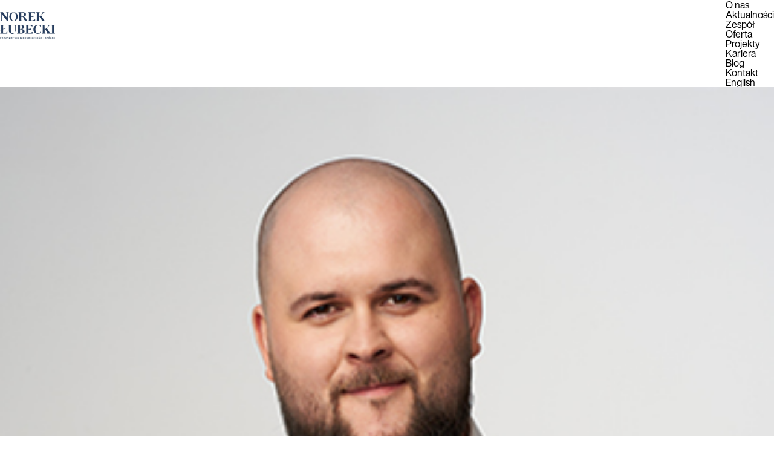

--- FILE ---
content_type: text/html; charset=utf-8
request_url: https://www.norekwspolnicy.pl/zespol/czlonkowie-zespolu/wojciech-maksymczuk
body_size: 4626
content:
<!DOCTYPE html>
<html lang="pl" class="no-js">

<head>
                    
    <title>Wojciech Maksymczuk</title>
    <meta charset="utf-8" />
    <meta name="description" content="" />
    <meta name="keywords" content="" />
    <meta name="author" content="" />
    <meta name="viewport" content="width=device-width" />

    <meta property="og:title" content="Wojciech Maksymczuk" />
    <meta property="og:url" content="https://www.norekwspolnicy.pl/zespol/czlonkowie-zespolu/wojciech-maksymczuk" />
        
    <!-- Styles -->
    <link rel="stylesheet" type="text/css" href="https://www.norekwspolnicy.pl/skin/kniw2/css/styles.css?rvs=202312121401BB" />

    <!-- Scripts -->
            <script type="text/javascript">
            var cookieInfo = 'Ta strona używa ciasteczek (cookies), dzięki którym nasz serwis może działać lepiej. <a href="/polityka-cookies" class="targetBlank">Dowiedz się więcej</a>';
            var cookieAgree = 'OK, rozumiem';
        </script>
        <script src="https://www.norekwspolnicy.pl/skin/kniw2/js/scripts.js?rvs=202312121401BB" type="text/javascript"></script>
    <script src="https://www.norekwspolnicy.pl/skin/kniw2/js/paginator.js?rvs=202312121401BB" type="text/javascript"></script>
    
        <script>
  (function(i,s,o,g,r,a,m){i['GoogleAnalyticsObject']=r;i[r]=i[r]||function(){
  (i[r].q=i[r].q||[]).push(arguments)},i[r].l=1*new Date();a=s.createElement(o),
  m=s.getElementsByTagName(o)[0];a.async=1;a.src=g;m.parentNode.insertBefore(a,m)
  })(window,document,'script','https://www.google-analytics.com/analytics.js','ga');

  ga('create', 'UA-99046563-1', 'auto');
  ga('send', 'pageview');

</script>
<script>(function(w,d,s,l,i){w[l]=w[l]||[];w[l].push({'gtm.start':
new Date().getTime(),event:'gtm.js'});var f=d.getElementsByTagName(s)[0],
j=d.createElement(s),dl=l!='dataLayer'?'&l='+l:'';j.async=true;j.src=
'https://www.googletagmanager.com/gtm.js?id='+i+dl;f.parentNode.insertBefore(j,f);
})(window,document,'script','dataLayer','GTM-NF8CTGD');</script>
</head>

<body>
<header >
    <section class="container">
        <div class="items">
        <a href="https://www.norekwspolnicy.pl" class="logo"><img src="https://www.norekwspolnicy.pl/skin/kniw2/images/logo.png" alt="Kancelaria Norek i Wspólnicy" /></a>
        <section class="menuSwitch"><span></span><span></span><span></span></section>
        <section class="navWrapper">
            <section class="navInner">
                <nav class="primary">
                    <ul>
                                                <li><a href="https://www.norekwspolnicy.pl/o-nas-prawnik-spolki-nieruchomosci-poznan" >O nas</a></li>
                                                <li><a href="https://www.norekwspolnicy.pl/aktualnosci" >Aktualności</a></li>
                                                <li><a href="https://www.norekwspolnicy.pl/zespol" class="active">Zespół</a></li>
                                                <li><a href="https://www.norekwspolnicy.pl/oferta" >Oferta</a></li>
                                                <li><a href="https://www.norekwspolnicy.pl/projekty" >Projekty</a></li>
                                                <li><a href="https://www.norekwspolnicy.pl/kariera" >Kariera</a></li>
                                                <li><a href="https://www.norekwspolnicy.pl/blog" >Blog</a></li>
                                                <li><a href="https://www.norekwspolnicy.pl/kontakt" >Kontakt</a></li>
                                                
                    </ul>
                </nav>
                <section class="tools">
                    <ul class="social">
                        <li><a href="https://www.facebook.com/Norek.Lubecki.Wspolnicy">Facebook</a></li>                        <li><a href="https://pl.linkedin.com/company/kancelaria-prawna-norek-i-wsp%C3%B3lnicy">Linked In</a></li>                                            </ul>
                    <nav class="lang">
                        <ul>
                            <li><a href="http://www.norekwspolnicy.com">English</a></li>
                        </ul>
                    </nav>
                </section>
            </section>
        </section>
        </div>
    </section>
</header>

<main>
    <section class="container content teamMember">
                    <section class="content__image content__image-narrow content__image-with-caption">
                <div class="content__img">
                    <img src="https://www.norekwspolnicy.pl/upload/images/Wojciech_Maksymczuk_BIO.jpg" alt="" />
                    <div class="content__img-info">
                        <div>
                            <p class="content__img-info-name heading-2 text-bold mobileOnly">Wojciech Maksymczuk</p>
                            <p class="content__img-info-role">radca prawny</p>
                        </div>
                        <div class="content__img-info-contact">
                                <p class="desktopOnly"><a href="mailto:wojciech.maksymczuk@kniw.pl">wojciech.maksymczuk@kniw.pl</a></p>
                                <p><a href="mailto:wojciech.maksymczuk@kniw.pl">skontaktuj się</a></p>
                        </div>                        </div>
                </div>
            </section>
                <section class="content__content">
            <h1 class="content__title heading-1 desktopOnly">Wojciech Maksymczuk</h1>            <div class="content__text text-regular">
                <p>&nbsp;</p>
<p>Jestem radcą prawnym, kt&oacute;ry wspiera deweloper&oacute;w i inwestor&oacute;w w realizacji ich przedsięwzięć &ndash; od pierwszego pomysłu i analizy gruntu, aż po moment oddania budynku do użytkowania. Dobrze znam realia rynku nieruchomości i wiem, że w tej branży liczy się szybkość, przewidywalność i konkretne wsparcie na każdym etapie.</p>
<p>&nbsp;</p>
<p>Na co dzień zajmuję się m.in. audytem nieruchomości, wsparciem przy zakupie grunt&oacute;w, uzyskiwaniem decyzji administracyjnych i prowadzeniem spraw przed organami nadzoru budowlanego. Pomagam r&oacute;wnież w procedurach związanych z planami miejscowymi, umowami o partycypację w budowie dr&oacute;g czy kontraktami z wykonawcami.</p>
<p>&nbsp;</p>
<p>Staram się m&oacute;wić prostym językiem o trudnych sprawach prawnych &ndash; tak, żebyś naprawdę rozumiał, co dzieje się w Twojej inwestycji i jakie masz możliwości. Prawo nie musi brzmieć jak obcy język, da się je wytłumaczyć tak, by miało sens w codziennej pracy inwestora.</p>
<p>&nbsp;</p>
<p>W pracy stawiam na otwartą komunikację i partnerskie podejście &ndash; tak, by klient zawsze czuł się pewnie i miał jasność, że jesteśmy po tej samej stronie.</p>
<p>&nbsp;</p>
<p>Język: angielski</p>
                <h4 class="teamMember__spec">Specjalizacje</h4>
                    <ul class="teamMember__speclist">
                                                    <li><a href="https://www.norekwspolnicy.pl/obrot-nieruchomosciami-rolnymi-kancelaria-poznan">Nieruchomości rolne</a></li>
                                                    <li><a href="https://www.norekwspolnicy.pl/umowy-dotyczace-nieruchomosci-kancelaria-poznan">Umowy dotyczące nieruchomości</a></li>
                                                    <li><a href="https://www.norekwspolnicy.pl/spory-dotyczace-nieruchomosci-kancelaria-poznań">Spory dotyczące nieruchomości</a></li>
                                            </ul>
                                <p class="teamMember__nav">
                    <a href="mailto:wojciech.maksymczuk@kniw.pl">napisz maila</a>                    <a href="https://www.norekwspolnicy.pl/zespol" class="desktopOnly">powrót do zespołu</a>                </p>
            </div>
        </section>
    </section>
    <div class="spacer"></div>

            <section class="banner">
    <section class="container banner__cols">
        <section class="banner__content">
            <h3 class="banner__heading heading-1 text-bold">Zobacz zrealizowane projekty</h3>            
            <p class="banner__link"><a
                    href="https://www.norekwspolnicy.pl/projekty">Zobacz</a></p>        </section>
        <div class="banner__img">
            <img class="desktopOnly"
                src="https://www.norekwspolnicy.pl/upload/images/Banner_2.jpg" />            <img class="mobileOnly"
                src="https://www.norekwspolnicy.pl/upload/images/Banner_3.jpg" />        </div>
    </section>
</section>
<div class="spacer"></div>
                <section class="container inner publicationList" id="publ35933">
        <h3 class="heading-1 publicationList__title">
            Publikacje</h3>        <section class="publicationList__items">
                            <section>
                    <p class="publicationList__item-title text-bold">Nowelizacja prawa budowlanego 2025 – krok w stronę efektywnego budownictwa</p>                    <p class="publicationList__item-intro">Blog</p>
                                        <p><a class="publicationList__more"
                                href="https://www.norekwspolnicy.pl/blog/nowelizacja-prawa-budowlanego-2025">czytaj
                                więcej</a></p>
                                    </section>
                            <section>
                    <p class="publicationList__item-title text-bold">Wyścig po „WZ-kę”</p>                    <p class="publicationList__item-intro">Blog</p>
                                        <p><a class="publicationList__more"
                                href="/blog/wyscig-po-wz-ke-">czytaj
                                więcej</a></p>
                                    </section>
                            <section>
                    <p class="publicationList__item-title text-bold">Partycypacja w budowie infrastruktury drogowej – od teraz również finansowa?</p>                    <p class="publicationList__item-intro">Blog</p>
                                        <p><a class="publicationList__more"
                                href="https://www.norekwspolnicy.pl/blog/partycypacja-w-budowie-infrastruktury-drogowej-od-teraz-rowniez-finansowa">czytaj
                                więcej</a></p>
                                    </section>
                            <section>
                    <p class="publicationList__item-title text-bold">Zintegrowany Plan Inwestycyjny (ZPI) – nowe narzędzie w rękach inwestorów</p>                    <p class="publicationList__item-intro">Blog</p>
                                        <p><a class="publicationList__more"
                                href="https://www.norekwspolnicy.pl/blog/zintegrowany-plan-inwestycyjny-zpi-nowe-narzedzie-w-rekach-inwestorow">czytaj
                                więcej</a></p>
                                    </section>
                            <section>
                    <p class="publicationList__item-title text-bold">Ponaglenie i skarga na bezczynność organu administracji publicznej</p>                    <p class="publicationList__item-intro">Blog</p>
                                        <p><a class="publicationList__more"
                                href="https://www.norekwspolnicy.pl/blog/ponaglenie-i-skarga-na-bezczynnosc-organu-administracji-publicznej">czytaj
                                więcej</a></p>
                                    </section>
                            <section>
                    <p class="publicationList__item-title text-bold">Założenia nowelizacji ustawy o planowaniu i zagospodarowaniu przestrzennym</p>                    <p class="publicationList__item-intro">Blog</p>
                                        <p><a class="publicationList__more"
                                href="https://www.norekwspolnicy.pl/blog/zalozenia-nowelizacji-ustawy-o-planowaniu-i-zagospodarowaniu-przestrzennym">czytaj
                                więcej</a></p>
                                    </section>
                    </section>
                    <nav class="withNumbers publicationList__paginator">
                                    <span class="numbers desktopOnly">
                                            <a href="?strona1#publ35933" data-text="1"
                            class="active" >1</a>
                                            <a href="?strona2#publ35933" data-text="2"
                            >2</a>
                                            <a href="?strona3#publ35933" data-text="3"
                            >3</a>
                                    </span>
                <a href="?strona2#publ35933"
                    data-text="następna">następna</a>            </nav>
            </section>
    <div class="spacer"></div>

    </main>

<footer id="kontakt">
            <section class="upper">
            <section class="container inner desktopOnly">
                <section class="offer">
                                            <section class="col">
                            <p>Transakcje</p>
                                                            <ul>
                                                                            <li><a href="https://www.norekwspolnicy.pl/sprzedaz-i-zakup-nieruchomosci-kancelaria-poznan">Sprzedaż i zakup nieruchomości</a></li>
                                                                            <li><a href="https://www.norekwspolnicy.pl/sprzedaz-i-kupno-akcji-lub-udzialow-spolki-kancelaria-poznan">Sprzedaż i kupno akcji lub udziałów spółki </a></li>
                                                                            <li><a href="https://www.norekwspolnicy.pl/nabywanie-przedsiebiorstw-i-majatku-kancelaria-poznan">Nabywanie przedsiębiorstw i majątku</a></li>
                                                                            <li><a href="https://www.norekwspolnicy.pl/audyt-prawny-spolek-i-nieruchomosci-kancelaria-poznan">Audyt prawny spółek i nieruchomości</a></li>
                                                                            <li><a href="https://www.norekwspolnicy.pl/pozyskiwanie-finansowania-kancelaria-poznan">Finansowanie projektów</a></li>
                                                                            <li><a href="https://www.norekwspolnicy.pl/fundacja-rodzinna">Fundacja rodzinna</a></li>
                                                                    </ul>
                                                    </section>
                                            <section class="col">
                            <p>Spółki</p>
                                                            <ul>
                                                                            <li><a href="https://www.norekwspolnicy.pl/zakladanie-spolek-i-obsluga-korporacyjna-kancelaria-poznan">Zakładanie spółek i obsługa korporacyjna </a></li>
                                                                            <li><a href="https://www.norekwspolnicy.pl/polaczenie-spolek-kancelaria-poznan">Połączenie spółek</a></li>
                                                                            <li><a href="https://www.norekwspolnicy.pl/podzial-spolki-kancelaria-poznan">Podział spółki</a></li>
                                                                            <li><a href="https://www.norekwspolnicy.pl/przeksztalcenie-spolki-kancelaria-poznan">Przekształcenie spółki</a></li>
                                                                            <li><a href="https://www.norekwspolnicy.pl/zmiana-wspolnika-kancelaria-poznan">Zmiana wspólnika </a></li>
                                                                            <li><a href="https://www.norekwspolnicy.pl/zmiany-kapitalowe-i-majatkowe-kancelaria-poznan">Zmiany kapitałowe i majątkowe </a></li>
                                                                            <li><a href="https://www.norekwspolnicy.pl/spory-korporacyjne-i-spory-wspolnikow-kancelaria-poznan">Spory korporacyjne i spory wspólników</a></li>
                                                                            <li><a href="https://www.norekwspolnicy.pl/likwidacja-spolki-kancelaria-poznan">Likwidacja spółek</a></li>
                                                                            <li><a href="https://www.norekwspolnicy.pl/oferta/uslugi/spolki/sukcesja-w-firmach-rodzinnych-kancelaria-poznan">Sukcesja w firmach rodzinnych</a></li>
                                                                            <li><a href="https://www.norekwspolnicy.pl/transgraniczne-polaczenie-spolek-kancelaria-prawnik-poznan">Transgraniczne połączenie spółek</a></li>
                                                                    </ul>
                                                    </section>
                                            <section class="col">
                            <p>Nieruchomości</p>
                                                            <ul>
                                                                            <li><a href="https://www.norekwspolnicy.pl/obsluga-prawna-deweloperow-kancelaria-poznan">Obsługa prawna deweloperów </a></li>
                                                                            <li><a href="https://www.norekwspolnicy.pl/sprawdzenie-umowy-deweloperskiej-kancelaria-poznan">Analiza umów deweloperskich</a></li>
                                                                            <li><a href="https://www.norekwspolnicy.pl/generalne-wykonawstwo-kancelaria-poznan">Generalne wykonawstwo</a></li>
                                                                            <li><a href="https://www.norekwspolnicy.pl/proces-inwestycyjno-budowlany-kancelaria-poznan">Proces inwestycyjno-budowlany </a></li>
                                                                            <li><a href="https://www.norekwspolnicy.pl/umowy-dotyczace-nieruchomosci-kancelaria-poznan">Umowy dotyczące nieruchomości</a></li>
                                                                            <li><a href="https://www.norekwspolnicy.pl/spory-dotyczace-nieruchomosci-kancelaria-poznań">Spory dotyczące nieruchomości</a></li>
                                                                            <li><a href="https://www.norekwspolnicy.pl/umowa-najmu-magazynu-kancelaria-poznan">Najem powierzchni magazynowych </a></li>
                                                                            <li><a href="https://www.norekwspolnicy.pl/umowy-bts-build-to-suite-kancelaria-poznan">Umowy BTS (build to suite)</a></li>
                                                                            <li><a href="https://www.norekwspolnicy.pl/obrot-nieruchomosciami-rolnymi-kancelaria-poznan">Nieruchomości rolne</a></li>
                                                                            <li><a href="https://www.norekwspolnicy.pl/oferta/uslugi/nieruchomosci/prawnik-oze">Prawnik OZE</a></li>
                                                                            <li><a href="https://www.norekwspolnicy.pl/farmy-fotowoltaiczne-prawnik-kancelaria-poznan">Farmy fotowoltaiczne</a></li>
                                                                            <li><a href="https://www.norekwspolnicy.pl/oplata-za-uzytkowanie-wieczyste-kancelaria-poznan">Opłata za użytkowanie wieczyste</a></li>
                                                                    </ul>
                                                    </section>
                    
                </section>
            </section>
            <section class="line"></section>
        </section>
        <section class="lower">
        <section class="container inner">
            <section class="cols">
                <section class="col">
                    <div class="block">
                        Kancelaria Prawna Norek, Łubecki i <br />
Wspólnicy S.K.A. <br />
<br />
Biurowiec OMEGA, piętro XIV <br />
ulica J. H. Dąbrowskiego 79A<br />
60-529 Poznań <br />
<br />
61 646 84 56 <br />
<a href="mailto:kancelaria@kniw.pl">kancelaria@kniw.pl</a><br />
<br />
<a href="/kontakt">zobacz na mapie</a><br />

                    </div>
                </section>
                <section class="col">
                    <div class="block">
                        <ul>
                                                            <li><a href="https://www.norekwspolnicy.pl/o-nas-prawnik-spolki-nieruchomosci-poznan">O nas</a></li>
                                                            <li><a href="https://www.norekwspolnicy.pl/aktualnosci">Aktualności</a></li>
                                                            <li><a href="https://www.norekwspolnicy.pl/zespol">Zespół</a></li>
                                                            <li><a href="https://www.norekwspolnicy.pl/oferta">Oferta</a></li>
                                                            <li><a href="https://www.norekwspolnicy.pl/projekty">Projekty</a></li>
                                                            <li><a href="https://www.norekwspolnicy.pl/kariera">Kariera</a></li>
                                                            <li><a href="https://www.norekwspolnicy.pl/polityka-prywatnosci">Polityka prywatności</a></li>
                                                            <li><a href="https://www.norekwspolnicy.pl/polityka-cookies">Polityka cookies</a></li>
                                                            <li><a href="https://www.norekwspolnicy.pl/kontakt">Kontakt</a></li>
                                                            <li><a href="https://www.norekwspolnicy.pl/blog">Blog</a></li>
                                                    </ul>
                    </div>
                </section>
                <section class="col">
                    <div class="block">
                        <div class="invitation">
                            <p>Zapraszamy do obserwowania naszych mediów społecznościowych</p>
                        </div>
                        <ul>
                            <li><a href="https://www.facebook.com/Norek.Lubecki.Wspolnicy">Facebook</a></li>                            <li><a href="https://pl.linkedin.com/company/kancelaria-prawna-norek-i-wsp%C3%B3lnicy">LinkedIn</a></li>                                                    </ul>
                    </div>
                </section>

            </section>
        </section>
    </section>

    <section class="credits container inner">
        <p>Copyrights Norek i Wspólnicy 2026</p>
        <a href="http://minima.pl" class="targetBlank">Site by MINIMA</a>
    </section>
</footer>
</body>
</html>


--- FILE ---
content_type: text/css
request_url: https://www.norekwspolnicy.pl/skin/kniw2/css/styles.css?rvs=202312121401BB
body_size: 10779
content:
html,body,div,span,applet,object,iframe,h1,h2,h3,h4,h5,h6,p,blockquote,pre,a,abbr,acronym,address,big,cite,code,del,dfn,em,img,ins,kbd,q,s,samp,small,strike,strong,sub,sup,tt,var,b,u,i,center,dl,dt,dd,ol,ul,li,fieldset,form,label,legend,table,caption,tbody,tfoot,thead,tr,th,td,article,aside,canvas,details,embed,figure,figcaption,footer,header,hgroup,menu,nav,output,ruby,section,summary,time,mark,audio,video{font-size:100%;font:inherit;vertical-align:baseline;border:0;margin:0;padding:0}article,aside,details,figcaption,figure,footer,header,hgroup,menu,nav,section{display:block}body{line-height:1}ol,ul{list-style:none}blockquote,q{quotes:none}blockquote:before,blockquote:after,q:before,q:after{content:"";content:none}table{border-collapse:collapse;border-spacing:0}@font-face{font-family:HelveticaNeue;src:url(../fonts/font.woff2)format("woff2"),url(../fonts/font.woff)format("woff");font-weight:400;font-style:normal}@font-face{font-family:HelveticaNeue;src:url(../fonts/font-1.woff2)format("woff2"),url(../fonts/font-1.woff)format("woff");font-weight:500;font-style:normal}@font-face{font-family:HelveticaNeue;src:url(../fonts/font-2.woff2)format("woff2"),url(../fonts/font-2.woff)format("woff");font-weight:700;font-style:normal}*{box-sizing:border-box}body{font-family:HelveticaNeue;font-style:normal;font-weight:400}@media screen and (width>=768px){body{font-size:16px}}@media screen and (width<=767px){body{padding-top:94px}}p{position:relative}strong,b{font-weight:700}h1,h2,h3,h4,h5,h6{clear:both}h3.white{color:#fff}hr,.hr span{background-color:#fff;border:0;height:1px;margin:0}img{width:100%;display:block}input,textarea{border:0;margin:0;padding:0;font-family:HelveticaNeue}input{-webkit-appearance:none;-moz-appearance:none;border-radius:0;outline:none}input[type=submit]{cursor:pointer}.blueBg{color:#fff;background-color:#142e55}.blueBg a{color:#fff}.beigeBg{background-color:#e1d8c7}.text{font-weight:300}.gallery{width:100%;height:100%;position:relative}.gallery .images{height:100%;position:relative}.gallery .images li{background-position:50%;background-repeat:no-repeat;background-size:cover;width:100%;height:100%;position:absolute;top:0;left:0}.gallery .images li>img{display:none}.gallery .dots{text-align:center;width:100%;font-size:0}.gallery .dots .dot:hover a,.gallery .dots .dot.current a{background-color:#000}.gallery .dots li{display:inline-block}.gallery .dots li a{-o-transition:background-color .3s;background-color:#142e55;border-radius:50%;width:100%;height:100%;transition:background-color .3s;display:block;overflow:hidden}.centered{text-align:center}.vcentered{position:relative;top:50%;transform:translateY(-50%)}.call{-o-transition:color .3s,background-color .3s;border-style:solid;border-width:1px;font-weight:300;transition:color .3s,background-color .3s;display:inline-block;position:relative}.call:hover{color:#fff;background-color:#142e55}.call.white{color:#fff;border-color:#fff}.call.white:hover{color:#142e55;background-color:#fff}.call.white.withArrow:after,.call.white.withArrowDown:after{background-position:0 0}.call.white.withArrow:hover:after,.call.white.withArrowDown:hover:after{background-position:0 100%}.call.withArrow:after,.call.withArrowDown:after{content:"";background-image:url(../images/arrow.png);background-position:0 100%;background-size:100%;display:block;position:absolute}.call.withArrow:hover:after,.call.withArrowDown:hover:after{background-position:0 0}.call.withArrowDown:after{transform:rotate(90deg)}.call.bold{font-weight:700}.backOnBlue{color:#89a1b1}.bgWrapper{position:relative}.bgWrapper .bg{z-index:-1;background-repeat:no-repeat;background-size:cover;position:absolute;top:0;bottom:0;right:0}.logo{width:auto}.banner .bgWrapper{position:relative}.banner .bgWrapper:after{content:"";z-index:-2;background-color:#e1d8c7;display:block;position:absolute}.banner .text h3{padding-top:0}.banner .text h3+p .button{margin-top:0}.index0 .text{font-size:14px;font-weight:300}.index0 .text .signature{width:auto}.offerList{color:#fff;padding:0!important;list-style-type:none!important}.offerList a{color:#fff;position:relative}.offerList a:after{content:"";background:url(../images/arrow.png) 0 0/100% no-repeat;display:block;position:absolute}.offerList li:last-of-type{margin:0}.offerList.arrowRight a:after{right:0}.offerList.arrowLeft a{display:block}.offerList.arrowLeft a:after{left:0}.filters input{display:none}.filters input[type=checkbox],.filters input[type=radio]{vertical-align:top;border:1px solid #142e55}.filters label{cursor:pointer;position:relative}.filters label:before{content:"";vertical-align:top;float:left;box-sizing:border-box;border:1px solid #142e55;display:block;position:relative}.filters label:hover .txt:after,.filters label input:checked+.input+.txt:after{font-weight:700;top:1px}.filters label:hover .input,.filters label input:checked+.input{opacity:1}.filters label .input{opacity:0;-o-transition:opacity .3s;background-color:#142e55;transition:opacity .3s;position:absolute}.filters label .txt{color:#0000;font-weight:700;display:inline-block;position:relative}.filters label .txt:after{content:attr(data-text);color:#142e55;font-weight:300;position:absolute;top:0;left:0}.popup{z-index:9999;background:#00000080;width:100%;height:100%;display:none;position:fixed;top:0;left:0}.popup .container{padding:0}.popup .textModule h6{margin-bottom:26px;font-size:30px;font-weight:700;line-height:35px}@media screen and (width>=768px){.popup .textModule h6{font-size:2.5vw}}@media screen and (width>=1800px){.popup .textModule h6{font-size:48px}}@media screen and (width>=768px){.popup .textModule h6{line-height:2.70833vw}}@media screen and (width>=1800px){.popup .textModule h6{line-height:52px}}@media screen and (width>=768px){.popup .textModule h6{margin-bottom:2.29167vw}}@media screen and (width>=1800px){.popup .textModule h6{margin-bottom:44px}}.popup .textModule .text p{font-size:22px;line-height:26px}@media screen and (width>=768px){.popup .textModule .text p{font-size:1.14583vw}}@media screen and (width>=1800px){.popup .textModule .text p{font-size:22px}}@media screen and (width>=768px){.popup .textModule .text p{line-height:1.35417vw}}@media screen and (width>=1800px){.popup .textModule .text p{line-height:26px}}.popup .textModule .text .button{margin-top:46px;text-decoration:underline;display:block}.popup .textModule .text .button:hover{color:#acacac}@media screen and (width>=768px){.popup .textModule .text .button{margin-top:2.5vw}}@media screen and (width>=1800px){.popup .textModule .text .button{margin-top:48px}}.popup .close{position:absolute}.popup .close span{width:100%;height:100%;display:block;position:relative}.popup .close span:after,.popup .close span:before{content:"";width:100%;height:1px;display:block;position:absolute}.popup .close span:after{transform:rotate(-45deg)}.popup .close span:before{transform:rotate(45deg)}@media screen and (width<=767px){.mobileOnly{display:block}.mobileOnly.inline{display:inline}.desktopOnly{display:none!important}.leftMobile{text-align:left}h1{margin-bottom:20px;font-size:32px}h2,h3,h4,h5{font-size:35px}h2{padding-bottom:18px}h3{padding-bottom:8px}h3.betweenBlocks{padding:36px 0 20px}h4{padding:18px 0 17px}hr.short{width:10px}.hr span{width:10px;display:block}.paddingStd{padding:37px 20px}.call{height:39px;padding:0 63px 0 20px;line-height:37px;font-size:12px!important}.call.withArrow:after,.call.withArrowDown:after{width:13px;height:12px;top:13px;right:20px}.call.full{width:100%}.button+.call{margin-top:20px}.index0 .text,.index1 .text,.index2 .text{font-size:14px}.index0 .button,.index1 .button,.index2 .button{width:100%;margin-top:20px}.index0{margin-bottom:60px}.index0 .text{width:82.7586%}.index0 .text .signature{max-height:45px}.index0 .text h2{margin-bottom:20px}.index0 .text .role{font-size:9px}.index0 .text h1,.index0 .text hr,.index0 .text .hr{margin-bottom:15px}.index0 .text p+hr,.index0 .text p+.hr{margin-top:15px}.index0 .bgWrapper .bg{top:40px;bottom:-20px;left:20px}.index1,.index2{margin-bottom:40px}.index1 .text,.index2 .text{padding-bottom:100px}.index1 img,.index2 img{max-width:100%;margin-bottom:-80px;padding:0 20px;position:relative;top:-80px}.offerList li{margin-bottom:17px;font-size:14px;line-height:17px}.offerList a:after{width:13px;height:10px;top:3px}.offerList.arrowRight a{display:block}.offerList.arrowLeft a{padding-left:20px}.offerList+p>.button{margin-top:41px!important}.filters{margin-bottom:32px;padding:0 20px}.filters input[type=checkbox],.filters input[type=radio]{width:22px;height:22px}.filters label{margin-bottom:15px;font-size:14px;display:block}.filters label:before{width:20px;height:20px}.filters label .input{width:12px;height:12px;top:4px;left:4px}.filters .txt{height:20px;margin-left:15px;line-height:20px}.popup .text{margin-top:20px;padding-bottom:36px}.popup .close{width:20px;height:20px;top:30px;right:18px}.popup .close span:after,.popup .close span:before{background-color:#fff}main{overflow:hidden}}@media screen and (width>=768px){.mobileOnly{display:none!important}.desktopOnly{display:block}.desktopOnly.inline{display:inline}h2{font-size:2.08333vw}h1,h3{padding:1.19792vw 0 1.66667vw;font-size:2.60417vw}h1.betweenBlocks,h3.betweenBlocks{padding:1.71875vw 0 2.1875vw}h1.newsletterH,h3.newsletterH{padding-top:0;line-height:2.08333vw}h4,h5{font-size:1.30208vw}h4{padding:1.97917vw 0 1.61458vw}h5{padding-bottom:.677083vw}h6{font-size:1.82292vw;line-height:2.1875vw}hr.short{width:.520833vw}div.hr span{width:.86207vw;display:block}.colset{position:relative}.colset:before,.colset:after{content:"";display:table}.colset:after{clear:both}.colset{zoom:1}.colset .col{float:left}.paddingStd{padding:2.08333vw}.call{min-width:6.875vw;height:1.97917vw;margin-left:.78125vw;padding:0 .520833vw;font-size:.625vw;line-height:1.82292vw;border-color:#0000!important}.call:hover{border-color:#0000;background-color:inherit!important;color:inherit!important}.backOnBlue{font-size:.625vw;position:absolute;bottom:0;right:0}.backOnBlue.left{position:relative}.backOnBlue.toNews{z-index:1;margin-top:-.416667vw;bottom:auto;right:2.08333vw}.backOnBlue:hover{font-weight:700}nav.index{transform-origin:0 0 0;opacity:0;-o-transition:opacity .3s;margin-left:-29.1146vw;transition:opacity .3s;position:fixed;top:50%;left:50%;transform:rotate(-90deg)translate(-50%)}nav.index.visible{opacity:1}nav.index a{color:#e2d9c8;float:right;background:url(../images/indexArrow.png) 7px no-repeat;padding-left:3.7069vw;font-size:1.03448vw;position:relative}nav.index a:last-of-type{background:0 0;padding-left:0}nav.index a:first-of-type{display:none}.index0 .withNumber,.index1 .withNumber,.index2 .withNumber{position:relative}.index0 .withNumber:before,.index1 .withNumber:before,.index2 .withNumber:before{content:attr(data-number);color:#e1d8c7;font-size:4.6875vw;font-weight:300;position:absolute;top:0;left:1.82292vw;transform:translateY(-50%)}.index0{padding-bottom:7.8125vw}.index0 .text{text-align:left;width:38.5345%;font-size:.78125vw;position:relative;top:-5vw}.index0 .text .logo{margin-bottom:3.69792vw}.index0 .text .signature{max-height:2.34375vw}.index0 .text h1{margin-bottom:2.08333vw;padding:0;font-size:4.53125vw}.index0 .text .role{font-size:.572917vw}.index0 .text hr,.index0 .text .hr span{margin-bottom:.729167vw}.index0 .text p+hr,.index0 .text p+.hr{margin-top:1.04167vw}.index0 .bgWrapper{margin-bottom:-2.91667vw}.index0 .bgWrapper .bg{bottom:2.91667vw;left:24.1379%}.index1,.index2{position:relative}.index1:before,.index1:after,.index2:before,.index2:after{content:"";display:table}.index1:after,.index2:after{clear:both}.index1,.index2{zoom:1}.index1 .text,.index2 .text{font-size:.885417vw}.index1 p>.button,.index2 p>.button{margin-top:1.875vw;margin-right:1.5625vw}.index1 p>.button:last-of-type,.index2 p>.button:last-of-type{margin-right:0}.index1{padding-bottom:8.33333vw}.index1 .text{float:right;width:50%;padding-left:2px;position:relative}.index1 .text:after{content:"";background:#142e55;width:7.40741%;height:100%;display:block;position:absolute;top:0;left:-7.37037%}.index1 img{width:50%;margin-top:2.08333vw}.index2{padding-bottom:7.8125vw}.index2 .text{float:left;width:46.2963%}.index2 img{float:right;width:53.7037%;margin-top:-2.08333vw}.index2 .paddingStd{padding-right:4.16667vw}.textModule{padding-bottom:6.25vw}.textModule:before,.textModule:after{content:"";display:table}.textModule:after{clear:both}.textModule{zoom:1}.textModule .text,.textModule .block{position:relative}.textModule .text:after,.textModule .block:after{content:"";height:100%;display:block;position:absolute}.textModule .text{float:right;width:62.931%;padding:.625vw 2.08333vw 2.08333vw;font-size:.885417vw}.textModule .text:after{z-index:-1;background:#142e55;width:2.08333vw;top:0;left:-2.08333vw}.textModule .text .button{margin-top:2.08333vw}.textModule .text ul,.textModule .text ol{padding-left:1.5625vw}.textModule .text ul li,.textModule .text ol li{margin-bottom:1.19792vw}.textModule .block{float:left;width:37.069%;margin-top:2.08333vw;padding-bottom:1.04167vw}.textModule .block:after{z-index:-2;background:#e1d8c7;width:100%;top:0;left:1.04167vw}.offerList li{font-size:.885417vw;line-height:1.09375vw;margin-bottom:1.09375vw!important}.offerList a:after{width:.729167vw;height:.572917vw;top:.3125vw}.offerList.arrowRight a{padding-right:1.66667vw}.offerList.arrowLeft a{padding-left:1.35417vw}.filters{margin-bottom:33px}.filters input[type=checkbox],.filters input[type=radio]{width:.833333vw;height:.833333vw}.filters label{margin-right:1.30208vw;font-size:.625vw;display:inline-block}.filters label:before{width:.833333vw;height:.833333vw}.filters label .input{width:.416667vw;height:.416667vw;top:.208333vw;left:.208333vw}.filters .txt{margin-left:.260417vw}.popup .wrapper{background:#fff;max-width:66%;padding:5.60345vw 9.05172vw;position:relative;top:50%;left:50%;transform:translate(-50%,-50%)}.popup .textModule{padding-bottom:0}.popup .textModule .block{margin-top:0!important;padding-bottom:0!important}.popup .textModule .block:after{display:none!important}.popup .textModule .text{margin-top:40px;font-size:.677083vw;padding:1.71875vw 2.08333vw 2.08333vw 3.125vw!important}.popup .textModule .text .button{margin-top:.9375vw}.popup .textModule .text:after{width:0!important}.popup .textModule .text .block{margin-top:0;padding-bottom:0}.popup .textModule .text img{max-width:16.6667vw}.popup .textModule .text img:after{display:none}.popup .close{width:1.04167vw;height:1.04167vw;top:-1.30208vw;right:-.104167vw}.popup .close span:after,.popup .close span:before{background-color:#142e55}}@media screen and (width>=1161px){h2{font-size:40px}h1,h3{padding:23px 0 32px;font-size:50px}h1.betweenBlocks,h3.betweenBlocks{padding:33px 0 42px}h1.newsletterH,h3.newsletterH{line-height:40px}h4,h5{font-size:25px}h4{padding:38px 0 31px}h5{padding-bottom:13px}h6{font-size:35px;line-height:42px}hr.short,div.hr span{width:10px}.paddingStd{padding:40px}.call{min-width:132px;height:38px;margin-left:15px;padding:0 10px;font-size:12px;line-height:35px}.backOnBlue{font-size:12px}.backOnBlue.toNews{margin-top:-8px;right:40px}nav.index{margin-left:-607px}nav.index a{background-position:7px;padding-left:43px;font-size:12px}.index0 .withNumber:before,.index1 .withNumber:before,.index2 .withNumber:before{font-size:90px;left:35px}.index0{padding-bottom:150px}.index0 .text{font-size:15px;top:-96px}.index0 .text .logo{margin-bottom:71px}.index0 .text .signature{max-height:45px}.index0 .text h1{margin-bottom:40px;font-size:87px}.index0 .text .role{font-size:11px}.index0 .text hr,.index0 .text .hr span{margin-bottom:14px}.index0 .text p+hr,.index0 .text p+.hr{margin-top:20px}.index0 .bgWrapper{margin-bottom:-56px}.index0 .bgWrapper .bg{bottom:56px}.index1 .text,.index2 .text{font-size:17px}.index1{padding-bottom:160px}.index1 .text p>.button{margin-top:36px;margin-right:30px}.index1 img{margin-top:40px}.index2{padding-bottom:150px}.index2 img{margin-top:-40px}.index2 .paddingStd{padding-right:80px}.offerList li{font-size:17px;line-height:21px;margin-bottom:21px!important}.offerList a:after{width:14px;height:11px;top:6px}.offerList.arrowRight a{padding-right:32px}.offerList.arrowLeft a{padding-left:26px}.filters input[type=checkbox],.filters input[type=radio]{width:16px;height:16px}.filters label{margin-right:25px;font-size:12px}.filters label:before{width:16px;height:16px}.filters label .input{width:8px;height:8px;top:4px;left:4px}.filters .txt{margin-left:5px}.popup .wrapper{max-width:75%;padding:65px 105px}.popup .close{width:20px;height:20px;top:-25px;right:-2px}.popup .textModule{width:auto}.popup .textModule .text{padding:33px 40px 40px 19px;font-size:13px}.popup .textModule .text .button{margin-top:18px}.popup .textModule .text:after{z-index:1;width:22px;left:-21px}}.cookies{z-index:9999;color:#142e55;background:#f3f3f3;width:100%;padding-top:15px;padding-bottom:15px;font-size:14px;position:fixed;top:-100%}@media screen and (width>=768px){.cookies{font-size:1.04167vw}}@media screen and (width>=1800px){.cookies{font-size:20px}}@media screen and (width>=768px){.cookies{padding-top:1.04167vw}}@media screen and (width>=1800px){.cookies{padding-top:20px}}@media screen and (width>=768px){.cookies{padding-bottom:1.04167vw}}@media screen and (width>=1800px){.cookies{padding-bottom:20px}}@media screen and (width<=767px){.cookies{-o-transition:top .9s;transition:top .9s}.cookies.visible{top:0}}@media screen and (width>=768px){.cookies{-o-transition:bottom .9s;transition:bottom .9s;top:auto;bottom:-100%}.cookies.visible{bottom:0}}.cookies p{line-height:1.25rem}@media screen and (width>=768px){.cookies p{margin-top:.260417vw}}@media screen and (width>=1800px){.cookies p{margin-top:5px}}@media screen and (width>=768px){.cookies p{margin-bottom:.260417vw}}@media screen and (width>=1800px){.cookies p{margin-bottom:5px}}.cookies p a{text-decoration:underline}@media screen and (width<=767px){.cookies .button{display:block}}@media screen and (width>=768px){.cookies .button{float:right}}.cookies strong{font-weight:500}.container{margin:0 auto;position:relative}@media screen and (width<=767px){.container{margin:0 20px}}@media screen and (width>=768px){.container{max-width:1920px;padding-left:4.6875vw;padding-right:4.6875vw}}@media screen and (width>=1800px){.container{padding-left:90px;padding-right:90px}}@media screen and (width<=767px){.container.mobileFull{margin:0}}@media screen and (width>=768px){.container.inner{padding-left:11.1458vw;padding-right:11.1458vw}}@media screen and (width>=1800px){.container.inner{padding-left:214px;padding-right:214px}}@media screen and (width>=768px){.container-asymetric{padding-right:3.125vw}}@media screen and (width>=1800px){.container-asymetric{padding-right:60px}}@media screen and (width>=768px){.container-asymetric{justify-content:space-between;align-items:center;display:flex}}.container-asymetric__title{flex-grow:1}@media screen and (width>=768px){.container-asymetric__title{max-width:10.4167vw}}@media screen and (width>=1800px){.container-asymetric__title{max-width:200px}}a{color:inherit;-o-transition:color .3s;text-decoration:none;transition:color .3s}a:hover{color:#142e55}.container-asymetric__heading{padding:0;font-size:20px;font-weight:500;line-height:25px}@media screen and (width>=768px){.container-asymetric__heading{font-size:1.14583vw}}@media screen and (width>=1800px){.container-asymetric__heading{font-size:22px}}@media screen and (width>=768px){.container-asymetric__heading{line-height:1.40625vw}}@media screen and (width>=1800px){.container-asymetric__heading{line-height:27px}}@media screen and (width<=767px){.container-asymetric__heading{margin-bottom:25px}}.heading-1,.heading-2,.text-bold,.text-regular,p{-webkit-font-smoothing:antialiased;-moz-osx-font-smoothing:antialiased;font-smoothing:antialiased}.heading-1,.heading-2{padding:0;font-weight:500}@media screen and (width>=768px){.heading-1,.heading-2{font-weight:700}}.heading-1{font-size:30px;line-height:35px}@media screen and (width>=768px){.heading-1{font-size:2.5vw}}@media screen and (width>=1800px){.heading-1{font-size:48px}}@media screen and (width>=768px){.heading-1{line-height:2.70833vw}}@media screen and (width>=1800px){.heading-1{line-height:52px}}.heading-2{font-size:30px;line-height:33px}@media screen and (width>=768px){.heading-2{font-size:1.71875vw}}@media screen and (width>=1800px){.heading-2{font-size:33px}}@media screen and (width>=768px){.heading-2{line-height:1.82292vw}}@media screen and (width>=1800px){.heading-2{line-height:35px}}.heading-1-spacing{margin-bottom:43px}@media screen and (width>=768px){.heading-1-spacing{margin-bottom:5.36458vw}}@media screen and (width>=1800px){.heading-1-spacing{margin-bottom:103px}}.heading-2-spacing{margin-bottom:20px}@media screen and (width>=768px){.heading-2-spacing{margin-bottom:2.34375vw}}@media screen and (width>=1800px){.heading-2-spacing{margin-bottom:45px}}.text-regular{font-size:16px;line-height:19px}@media screen and (width>=768px){.text-regular{font-size:1.14583vw}}@media screen and (width>=1800px){.text-regular{font-size:22px}}@media screen and (width>=768px){.text-regular{line-height:1.82292vw}}@media screen and (width>=1800px){.text-regular{line-height:35px}}.text-thin{font-weight:400}.text-bold{font-weight:700}.membersList{row-gap:100px;display:grid}@media screen and (width>=768px){.membersList{gap:3.64583vw}}@media screen and (width>=1800px){.membersList{gap:70px}}@media screen and (width>=768px){.membersList{row-gap:5.46875vw}}@media screen and (width>=1800px){.membersList{row-gap:105px}}@media screen and (width>=768px){.membersList{grid-template-columns:repeat(3,minmax(0,1fr))}}.membersList a{text-decoration:underline}@media screen and (width>=768px){.membersList__twocols{grid-template-columns:repeat(2,minmax(0,1fr));padding-left:26.1458vw}}@media screen and (width>=1800px){.membersList__twocols{padding-left:502px}}@media screen and (width>=768px){.membersList__twocols{padding-right:26.8229vw}}@media screen and (width>=1800px){.membersList__twocols{padding-right:515px}}@media screen and (width>=768px){.membersList__twocols{column-gap:.885417vw}}@media screen and (width>=1800px){.membersList__twocols{column-gap:17px}}.membersList__img{margin-bottom:18px;display:block}@media screen and (width>=768px){.membersList__img{margin-bottom:2.44792vw}}@media screen and (width>=1800px){.membersList__img{margin-bottom:47px}}.membersList__img img{aspect-ratio:437/484;object-fit:cover}.membersList__name,.membersList__contact{color:#2b2b2b}.membersList__name{font-size:29px;line-height:38px}@media screen and (width>=768px){.membersList__name{font-size:1.71875vw}}@media screen and (width>=1800px){.membersList__name{font-size:33px}}@media screen and (width>=768px){.membersList__name{line-height:2.23958vw}}@media screen and (width>=1800px){.membersList__name{line-height:43px}}@media screen and (width>=768px){.membersList__name{margin-bottom:.46875vw}}@media screen and (width>=1800px){.membersList__name{margin-bottom:9px}}@media screen and (width>=768px){.membersList__name{font-weight:700}}.membersList__role{color:#9b9b9b;margin-bottom:19px;font-size:10px;line-height:12px}@media screen and (width>=768px){.membersList__role{margin-bottom:.833333vw}}@media screen and (width>=1800px){.membersList__role{margin-bottom:16px}}@media screen and (width>=768px){.membersList__role{font-size:.78125vw}}@media screen and (width>=1800px){.membersList__role{font-size:15px}}@media screen and (width>=768px){.membersList__role{line-height:.9375vw}}@media screen and (width>=1800px){.membersList__role{line-height:18px}}@media screen and (width>=768px){.membersList__role{font-weight:400}}.membersList__contact{font-size:18px;line-height:23px}@media screen and (width>=768px){.membersList__contact{font-size:.78125vw}}@media screen and (width>=1800px){.membersList__contact{font-size:15px}}@media screen and (width>=768px){.membersList__contact{line-height:.9375vw}}@media screen and (width>=1800px){.membersList__contact{line-height:18px}}@media screen and (width>=768px){.membersList__contact{font-weight:400}}.teamMember__role{color:#9b9b9b;margin-top:-80px;font-size:10px;line-height:12px;position:absolute}@media screen and (width>=768px){.teamMember__role{font-size:.78125vw}}@media screen and (width>=1800px){.teamMember__role{font-size:15px}}@media screen and (width>=768px){.teamMember__role{line-height:.9375vw}}@media screen and (width>=1800px){.teamMember__role{line-height:18px}}@media screen and (width>=768px){.teamMember__role{margin-top:-11.3021vw}}@media screen and (width>=1800px){.teamMember__role{margin-top:-217px}}@media screen and (width>=768px){.teamMember__role{font-weight:400}}.teamMember__spec{margin-top:32px;margin-bottom:32px;padding:0;font-size:29px;line-height:38px}@media screen and (width>=768px){.teamMember__spec{margin-top:3.22917vw}}@media screen and (width>=1800px){.teamMember__spec{margin-top:62px}}@media screen and (width>=768px){.teamMember__spec{margin-bottom:3.22917vw}}@media screen and (width>=1800px){.teamMember__spec{margin-bottom:62px}}@media screen and (width>=768px){.teamMember__spec{font-size:1.71875vw}}@media screen and (width>=1800px){.teamMember__spec{font-size:33px}}@media screen and (width>=768px){.teamMember__spec{line-height:2.23958vw}}@media screen and (width>=1800px){.teamMember__spec{line-height:43px}}.teamMember__speclist a{text-decoration:underline}.teamMember__nav{justify-content:space-between;margin-top:60px;display:flex}@media screen and (width>=768px){.teamMember__nav{margin-top:5.78125vw}}@media screen and (width>=1800px){.teamMember__nav{margin-top:111px}}.teamMember__nav a:last-child{margin-left:auto}nav.t,nav.withNumbers{justify-content:space-between;display:flex}nav.t .numbers,nav.withNumbers .numbers{text-align:center;flex-grow:1}nav.t a:last-child,nav.withNumbers a:last-child{margin-left:auto}header{width:100%}@media screen and (width>=768px){header{margin-bottom:8.59375vw}}@media screen and (width>=1800px){header{margin-bottom:165px}}@media screen and (width>=768px){header.index{margin-bottom:2.34375vw}}@media screen and (width>=1800px){header.index{margin-bottom:45px}}header .items{justify-content:space-between;display:flex}header .logo{margin:20px 0 0;display:flex}@media screen and (width>=768px){header .logo{height:3.54167vw;margin-top:2.91667vw}}@media screen and (width>=1800px){header .logo{height:68px;margin-top:56px}}header .logo img{width:auto;height:44px;display:inline}@media screen and (width>=768px){header .logo img{height:3.54167vw}}@media screen and (width>=1800px){header .logo img{height:68px}}header .navWrapper{position:relative}header .navWrapper .tools{white-space:nowrap;display:flex}@media screen and (width<=767px){header .navWrapper .tools{flex-direction:column}}@media screen and (width>=768px){header .navWrapper .primary{font-size:14px}header .navWrapper .lang,header .navWrapper .social{font-size:11px}}@media screen and (width<=767px){header .navWrapper .lang ul,header .navWrapper .social{margin-right:20px;display:flex;overflow:hidden}header .navWrapper .lang ul ul,header .navWrapper .social ul{display:flex}header .navWrapper .lang ul li:last-of-type,header .navWrapper .social li:last-of-type{flex-grow:1}header .navWrapper .lang{order:1}header .navWrapper .lang ul li a{margin-right:0}header .navWrapper .social{order:2}header .navWrapper .social li a{border-bottom:0!important;margin-right:0!important}}@media screen and (width>=768px){header .navWrapper .primary li,header .navWrapper .lang li,header .navWrapper .social li{margin-left:.833333vw}}@media screen and (width>=1800px){header .navWrapper .primary li,header .navWrapper .lang li,header .navWrapper .social li{margin-left:16px}}@media screen and (width>=768px){header .navWrapper a{color:#7e7e7e}header .navWrapper a:hover,header .navWrapper a.active{color:#142e55}header .navWrapper .primary{position:absolute;bottom:0;right:0}header .navWrapper .primary ul{display:flex}header .navWrapper .primary ul li{white-space:nowrap}header .navWrapper .tools{text-align:right;position:absolute;top:2.08333vw;right:0}header .navWrapper .lang,header .navWrapper .lang ul,header .navWrapper .lang li{display:inline-block}header .navWrapper .primary{font-size:14px}}@media screen and (width>=1800px){header .navWrapper .primary .tools{top:40px}}@media screen and (width<=767px){header{z-index:1000;background:#fff;height:94px;position:fixed;top:0}header a{color:#142e55}header .navWrapper{z-index:0;-o-transition:left .3s;width:100%;transition:left .3s;position:fixed;top:94px;bottom:auto;left:100%;overflow:auto}header .navWrapper .navInner{padding-left:20px;overflow:hidden}header .navWrapper .navInner li{min-height:39px;font-size:17px;font-weight:300;display:block}header .navWrapper .navInner li a{border-bottom:1px solid #8aa2b2;height:100%;margin-left:20px;margin-right:20px;line-height:39px;display:block}header .navWrapper .navInner .primary,header .navWrapper .navInner .tools{background:#f7f5f0}header .menuSwitch{float:right;box-sizing:content-box;-o-transition:top .15s;width:40px;height:20px;margin-right:-20px;padding:20px;transition:top .15s}header .menuSwitch span{-o-transition:transform .15s,margin-top .15s,opacity .15s,background-color .15s;background-color:#142e55;width:100%;height:1px;margin-bottom:7px;transition:transform .15s,margin-top .15s,opacity .15s,background-color .15s;display:block}header .menuSwitch span:last-of-type{margin-bottom:0}header.expanded .navWrapper{bottom:0;left:0}header.expanded .menuSwitch span:first-of-type{margin-top:10px;transform:rotate(45deg)}header.expanded .menuSwitch span:nth-of-type(2){opacity:0}header.expanded .menuSwitch span:nth-of-type(3){margin-top:-16px;transform:rotate(-45deg)}}@media screen and (width>=768px){footer{letter-spacing:.02em}}footer .upper .offer{grid-template-columns:repeat(3,minmax(0,1fr));display:grid}@media screen and (width>=768px){footer .upper .offer{gap:3.75vw;padding-bottom:4.16667vw}}@media screen and (width>=1800px){footer .upper .offer{gap:72px;padding-bottom:80px}}footer .upper .offer a{color:#acacac}footer .upper .offer a:hover{color:#142e55}footer .upper .offer li{font-size:14px;line-height:18px}footer .upper .offer p{color:#2b2b2b;border-bottom:1px solid #d9d9d9}@media screen and (width>=768px){footer .upper .offer p{margin-bottom:1.45833vw;padding-bottom:.625vw}}@media screen and (width>=1800px){footer .upper .offer p{margin-bottom:28px;padding-bottom:12px}}footer .lower{color:#acacac;background-color:#2b2b2b;padding-top:55px;padding-bottom:30px;font-size:14px;line-height:17px}@media screen and (width>=768px){footer .lower{padding-top:2.08333vw;padding-bottom:2.08333vw}}@media screen and (width>=1800px){footer .lower{padding-top:40px;padding-bottom:40px}}footer .lower a{color:#acacac;transition:color .3s}footer .lower a:hover{color:#fff}footer .lower .cols{gap:20px;display:grid}@media screen and (width>=768px){footer .lower .cols{grid-template-columns:repeat(3,minmax(0,1fr));gap:3.75vw}}@media screen and (width>=1800px){footer .lower .cols{gap:72px}}footer .lower .cols .col{line-height:normal}footer .lower .cols .col:last-of-type .block{flex-direction:column;gap:26px;display:flex}@media screen and (width>=768px){footer .lower .cols .col:last-of-type .block{gap:8.33333vw}}@media screen and (width>=1800px){footer .lower .cols .col:last-of-type .block{gap:160px}}footer .lower .cols .invitation{max-width:50%}@media screen and (width>=768px){footer .lower .cols .invitation{max-width:7.8125vw}}@media screen and (width>=1800px){footer .lower .cols .invitation{max-width:170px}}footer .credits{color:#9a9a9a;justify-content:space-between;padding-top:20px;padding-bottom:20px;font-size:10px;line-height:13px;display:flex}footer .credits a{color:#9a9a9a;transition:color .3s}footer .credits a:hover{color:#000}@media screen and (width>=768px){footer .credits{padding-top:1.04167vw;padding-bottom:1.04167vw;font-size:10px;line-height:13px}}@media screen and (width>=1800px){footer .credits{padding-top:20px;padding-bottom:20px}}.map__container{width:100%;padding-bottom:120%;position:relative}.map__container .googleMap{width:100%;height:100%;position:absolute;top:0;left:0}.paginator{text-align:center;cursor:pointer;color:#838383;font-size:14px;text-decoration:underline}@media screen and (width>=768px){.paginator{font-size:.9375vw}}@media screen and (width>=1800px){.paginator{font-size:18px}}.paginator:hover{color:#142e55}.publicationList a{color:#b9b9b9;font-weight:500;text-decoration:underline}.publicationList__title{margin-bottom:48px}@media screen and (width>=768px){.publicationList__title{margin-bottom:5.26042vw}}@media screen and (width>=1800px){.publicationList__title{margin-bottom:101px}}.publicationList__items,.publicationList__paginator{margin:0 auto}@media screen and (width>=768px){.publicationList__items,.publicationList__paginator{max-width:44.4792vw}}@media screen and (width>=1800px){.publicationList__items,.publicationList__paginator{max-width:854px}}.publicationList__items{row-gap:79px;display:grid}@media screen and (width>=768px){.publicationList__items{gap:2.60417vw}}@media screen and (width>=1800px){.publicationList__items{gap:50px}}@media screen and (width>=768px){.publicationList__items{row-gap:5.83333vw}}@media screen and (width>=1800px){.publicationList__items{row-gap:112px}}@media screen and (width>=768px){.publicationList__items{grid-template-columns:repeat(2,minmax(0,1fr))}}.publicationList__item-title{margin-bottom:16px;font-size:29px;line-height:33px}@media screen and (width>=768px){.publicationList__item-title{margin-bottom:.833333vw}}@media screen and (width>=1800px){.publicationList__item-title{margin-bottom:16px}}@media screen and (width>=768px){.publicationList__item-title{font-size:1.77083vw}}@media screen and (width>=1800px){.publicationList__item-title{font-size:34px}}@media screen and (width>=768px){.publicationList__item-title{line-height:1.97917vw}}@media screen and (width>=1800px){.publicationList__item-title{line-height:38px}}.publicationList__item-intro{color:#838383;margin-bottom:15px;font-weight:500}@media screen and (width>=768px){.publicationList__item-intro{margin-bottom:2.60417vw}}@media screen and (width>=1800px){.publicationList__item-intro{margin-bottom:50px}}.publicationList__paginator{padding-top:79px}@media screen and (width>=768px){.publicationList__paginator{padding-top:5.83333vw}}@media screen and (width>=1800px){.publicationList__paginator{padding-top:112px}}.spacer{height:1px;margin-bottom:100px}@media screen and (width>=768px){.spacer{margin-bottom:8.59375vw}}@media screen and (width>=1800px){.spacer{margin-bottom:165px}}.banner+.publicationList{padding-top:100px}@media screen and (width>=768px){.banner+.publicationList{padding-top:8.59375vw}}@media screen and (width>=1800px){.banner+.publicationList{padding-top:165px}}.social{font-size:0}.social li{display:inline-block}.social li a{width:100%;height:100%;display:block}@media screen and (width>=768px){.social li a{text-align:center}}.social li a span{-o-transition:background-color .3s;background-image:url(../images/social.png);background-position:50%;background-repeat:no-repeat;background-size:auto 200%;width:100%;height:100%;transition:background-color .3s;display:inline-block}.social li a.fb span{background-position:0 0}.social li a.in span{background-position:50% 0}.social li a.tw span{background-position:100% 0}.social.beige li a:hover span{background-color:#142e55}.social.beige li a span{background-color:#e1d8c7}.content{flex-direction:column;justify-content:space-between;gap:86px;display:flex}@media screen and (width>=768px){.content{gap:4.94792vw}}@media screen and (width>=1800px){.content{gap:95px}}@media screen and (width>=768px){.content{flex-direction:row}}.content__image{flex-shrink:0}@media screen and (width>=768px){.content__image{flex-basis:24.5833vw}}@media screen and (width>=1800px){.content__image{flex-basis:472px}}@media screen and (width<=767px){.content__image-with-caption .content__img{gap:10px;display:flex}.content__image-with-caption .content__img img{width:50%}.content__image-with-caption .content__img .content__img-info{flex-direction:column;justify-content:space-between;display:flex}}@media screen and (width>=768px){.content__image-narrow .content__img{padding-left:5.98958vw}}@media screen and (width>=1800px){.content__image-narrow .content__img{padding-left:115px}}@media screen and (width>=768px){.content__image-narrow img{aspect-ratio:357/563;object-fit:cover}}.content__img-info{font-weight:500}@media screen and (width>=768px){.content__img-info{padding-top:1.45833vw}}@media screen and (width>=1800px){.content__img-info{padding-top:28px}}.content__img-info-name{margin-bottom:4px}@media screen and (width>=768px){.content__img-info-name{margin-bottom:.78125vw}}@media screen and (width>=1800px){.content__img-info-name{margin-bottom:15px}}.content__img-info-role{color:#9b9b9b;font-size:10px;line-height:13px}@media screen and (width>=768px){.content__img-info-role{font-size:.78125vw;font-weight:400}}@media screen and (width>=1800px){.content__img-info-role{font-size:15px}}@media screen and (width>=768px){.content__img-info-role{line-height:.9375vw}}@media screen and (width>=1800px){.content__img-info-role{line-height:18px}}.content__img-info-contact{font-size:20px;line-height:25px;text-decoration:underline}@media screen and (width>=768px){.content__img-info-contact{color:#2b2b2b;font-weight:400}}@media screen and (width<=767px){.content__img-info-contact{color:#838383}}@media screen and (width>=768px){.content__img-info-contact{margin-top:1.45833vw}}@media screen and (width>=1800px){.content__img-info-contact{margin-top:28px}}@media screen and (width>=768px){.content__img-info-contact{font-size:.78125vw}}@media screen and (width>=1800px){.content__img-info-contact{font-size:15px}}@media screen and (width>=768px){.content__img-info-contact{line-height:.9375vw}}@media screen and (width>=1800px){.content__img-info-contact{line-height:18px}}.content__content{flex-grow:1;position:relative}.content__title{color:#2b2b2b;margin-top:0;margin-bottom:86px;padding:0}@media screen and (width>=768px){.content__title{margin-top:8.4375vw;font-weight:700}}@media screen and (width>=1800px){.content__title{margin-top:162px}}@media screen and (width>=768px){.content__title{margin-bottom:11.6146vw}}@media screen and (width>=1800px){.content__title{margin-bottom:223px}}.content__text{color:#141414;padding-bottom:39px;position:relative}@media screen and (width>=768px){.content__text{padding-bottom:8.4375vw}}@media screen and (width>=1800px){.content__text{padding-bottom:162px}}@media screen and (width>=768px){.content__text{padding-right:15.1563vw}}@media screen and (width>=1800px){.content__text{padding-right:291px}}.content__text:after{content:"";z-index:-1;background-color:#fdfbf5;position:absolute;inset:-43px -20px 0}@media screen and (width>=768px){.content__text:after{top:-4.42708vw}}@media screen and (width>=1800px){.content__text:after{top:-85px}}@media screen and (width>=768px){.content__text:after{left:-8.07292vw}}@media screen and (width>=1800px){.content__text:after{left:-155px}}@media screen and (width>=768px){.content__text:after{right:-4.6875vw}}@media screen and (width>=1800px){.content__text:after{right:-90px}}.content__text a{text-decoration:underline}.content__text>ul{margin-left:20px}@media screen and (width>=768px){.content__text>ul{margin-left:1.04167vw}}@media screen and (width>=1800px){.content__text>ul{margin-left:20px}}.blog{gap:60px;display:grid}@media screen and (width>=768px){.blog{gap:3.38542vw}}@media screen and (width>=1800px){.blog{gap:65px}}@media screen and (width>=768px){.blog{max-width:74.375vw}}@media screen and (width>=1800px){.blog{max-width:1428px}}@media screen and (width>=768px){.blog{grid-template-columns:2.1502fr 1fr}}.blog a,.blog .share{text-decoration:underline}.blog a:hover,.blog .share:hover{color:#142e55}.blog .share{cursor:pointer;margin-bottom:24px;position:relative}@media screen and (width>=768px){.blog .share{margin-bottom:1.77083vw}}@media screen and (width>=1800px){.blog .share{margin-bottom:34px}}.blog .share ul{display:none;position:absolute}.blog .share.expanded ul{z-index:1;display:block}.blog .aside .search{margin-bottom:32px}@media screen and (width>=768px){.blog .aside .search{margin-bottom:3.125vw}}@media screen and (width>=1800px){.blog .aside .search{margin-bottom:60px}}.blog .aside .search fieldset{border-bottom:1px solid #c6c6c6;justify-content:space-between;display:flex}.blog .aside .search input[type=submit]{background-color:#0000;background-image:url("data:image/svg+xml,<svg xmlns=\"http://www.w3.org/2000/svg\" viewBox=\"1646 295 24 24\"><path d=\"M1661.853 311.56a9.458 9.458 0 0 1-6.353 2.44c-5.243 0-9.5-4.257-9.5-9.5s4.257-9.5 9.5-9.5 9.5 4.257 9.5 9.5c0 2.442-.923 4.67-2.44 6.353l7.44 7.44-.707.707-7.44-7.44ZM1655.5 296c4.691 0 8.5 3.809 8.5 8.5s-3.809 8.5-8.5 8.5-8.5-3.809-8.5-8.5 3.809-8.5 8.5-8.5Z\" fill=\"%23a3a3a3\" fill-rule=\"evenodd\" data-name=\"iconmonstr-search-thin\"/></svg>");background-repeat:no-repeat;background-size:100%;width:24px;height:24px;display:block}@media screen and (width>=768px){.blog .aside .search input[type=submit]{width:1.25vw}}@media screen and (width>=1800px){.blog .aside .search input[type=submit]{width:24px}}@media screen and (width>=768px){.blog .aside .search input[type=submit]{height:1.25vw}}@media screen and (width>=1800px){.blog .aside .search input[type=submit]{height:24px}}.blog .aside .search input[type=text]{font-size:22px;line-height:35px}@media screen and (width>=768px){.blog .aside .search input[type=text]{font-size:1.14583vw}}@media screen and (width>=1800px){.blog .aside .search input[type=text]{font-size:22px}}@media screen and (width>=768px){.blog .aside .search input[type=text]{line-height:1.82292vw}}@media screen and (width>=1800px){.blog .aside .search input[type=text]{line-height:35px}}.blog .aside .block{background-color:#fdfbf5;margin-bottom:32px;padding:24px}@media screen and (width>=768px){.blog .aside .block{padding:1.66667vw}}@media screen and (width>=1800px){.blog .aside .block{padding:32px}}@media screen and (width>=768px){.blog .aside .block{margin-bottom:2.86458vw}}@media screen and (width>=1800px){.blog .aside .block{margin-bottom:55px}}.blog .aside__header{color:#2b2b2b;margin-bottom:20px}@media screen and (width>=768px){.blog .aside__header{margin-bottom:1.92708vw}}@media screen and (width>=1800px){.blog .aside__header{margin-bottom:37px}}.blog .aside__categories a{text-decoration:underline}.blog .aside__hr{margin-bottom:43px}@media screen and (width>=768px){.blog .aside__hr{margin-bottom:4.63542vw}}@media screen and (width>=1800px){.blog .aside__hr{margin-bottom:89px}}.blog .aside__news-item{margin-bottom:60px}@media screen and (width>=768px){.blog .aside__news-item{margin-bottom:9.47917vw}}@media screen and (width>=1800px){.blog .aside__news-item{margin-bottom:182px}}.blog .aside__news-date{color:#2b2b2b;margin-bottom:16px;font-size:20px}@media screen and (width>=768px){.blog .aside__news-date{font-size:1.04167vw}}@media screen and (width>=1800px){.blog .aside__news-date{font-size:20px}}@media screen and (width>=768px){.blog .aside__news-date{margin-bottom:.833333vw}}@media screen and (width>=1800px){.blog .aside__news-date{margin-bottom:16px}}.blog .aside__news-title{margin-bottom:10px}@media screen and (width>=768px){.blog .aside__news-title{margin-bottom:.520833vw}}@media screen and (width>=1800px){.blog .aside__news-title{margin-bottom:10px}}.blog .aside__news-intro{margin-bottom:29px}@media screen and (width>=768px){.blog .aside__news-intro{margin-bottom:1.51042vw}}@media screen and (width>=1800px){.blog .aside__news-intro{margin-bottom:29px}}.blog .aside__ad a:hover{color:#838383}.blog .aside__ad-header{margin-bottom:32px}@media screen and (width>=768px){.blog .aside__ad-header{margin-bottom:2.29167vw}}@media screen and (width>=1800px){.blog .aside__ad-header{margin-bottom:44px}}.blog .aside__ad-content{padding:32px 20px}@media screen and (width>=768px){.blog .aside__ad-content{padding-right:1.66667vw}}@media screen and (width>=1800px){.blog .aside__ad-content{padding-right:32px}}@media screen and (width>=768px){.blog .aside__ad-content{padding-left:1.66667vw}}@media screen and (width>=1800px){.blog .aside__ad-content{padding-left:32px}}@media screen and (width>=768px){.blog .aside__ad-content{padding-top:2.86458vw}}@media screen and (width>=1800px){.blog .aside__ad-content{padding-top:55px}}@media screen and (width>=768px){.blog .aside__ad-content{padding-bottom:2.86458vw}}@media screen and (width>=1800px){.blog .aside__ad-content{padding-bottom:55px}}.blog .aside__tags,.blog .aside__tags a{color:#141414}.blog .aside__tags a:hover{color:#142e55}.blog .aside .news__tools a,.blog .aside .news__tools .share,.blog .aside .news__tools .more{color:#2b2b2b}.blog .aside .news__tools a:hover,.blog .aside .news__tools .share:hover,.blog .aside .news__tools .more:hover{color:#142e55}@media screen and (width<=767px){.blog .aside .more{font-size:20px}}.blog .post{margin-bottom:60px}@media screen and (width>=768px){.blog .post{margin-bottom:5.46875vw}}@media screen and (width>=1800px){.blog .post{margin-bottom:105px}}.blog .post__image{margin-bottom:12px}@media screen and (width>=768px){.blog .post__image{margin-bottom:1.30208vw}}@media screen and (width>=1800px){.blog .post__image{margin-bottom:25px}}.blog .post__date{color:#707070;margin-bottom:12px;font-size:20px}@media screen and (width>=768px){.blog .post__date{font-size:.833333vw}}@media screen and (width>=1800px){.blog .post__date{font-size:16px}}@media screen and (width>=768px){.blog .post__date{margin-bottom:.833333vw}}@media screen and (width>=1800px){.blog .post__date{margin-bottom:16px}}.blog .post__title{color:#2b2b2b}.blog .post__content{color:#141414}.blog .post__content ul{list-style:initial}.blog .post__content ol{list-style:auto}.blog .post__content ul,.blog .post__content ol{margin-bottom:20px;margin-left:20px}@media screen and (width>=768px){.blog .post__content ul,.blog .post__content ol{margin-bottom:1.04167vw}}@media screen and (width>=1800px){.blog .post__content ul,.blog .post__content ol{margin-bottom:20px}}@media screen and (width>=768px){.blog .post__content ul,.blog .post__content ol{margin-left:1.04167vw}}@media screen and (width>=1800px){.blog .post__content ul,.blog .post__content ol{margin-left:20px}}.blog .post__title,.blog .post__tags,.blog .post__content{margin-bottom:32px}@media screen and (width>=768px){.blog .post__title,.blog .post__tags,.blog .post__content{margin-bottom:2.44792vw}}@media screen and (width>=1800px){.blog .post__title,.blog .post__tags,.blog .post__content{margin-bottom:47px}}.blog .post__tools{display:flex}.blog .post__comments{margin-right:32px}@media screen and (width>=768px){.blog .post__comments{margin-right:2.44792vw}}@media screen and (width>=1800px){.blog .post__comments{margin-right:47px}}.blogPostInnerBanner{width:37.0833vw;position:relative}@media screen and (width>=1161px){.blogPostInnerBanner{width:712px}}@media screen and (width<=767px){.blogPostInnerBanner{width:100%;margin-bottom:38px}}.blogPostInnerBanner .blogPostInnerBannerText{color:#fff;background-color:#142e55;width:30.9896vw;padding:1.71875vw 9.89583vw 1.71875vw 1.5625vw}@media screen and (width>=1161px){.blogPostInnerBanner .blogPostInnerBannerText{width:595px;padding:33px 190px 33px 30px}}@media screen and (width<=767px){.blogPostInnerBanner .blogPostInnerBannerText{width:100%;padding:33px 10px 33px 30px}}.blogPostInnerBanner .blogPostInnerBannerText a{color:#fff}.blogPostInnerBanner .blogPostInnerBannerImage{width:11.1979vw;position:absolute;top:1.82292vw;right:0}@media screen and (width>=1161px){.blogPostInnerBanner .blogPostInnerBannerImage{width:215px;top:35px}}@media screen and (width<=767px){.blogPostInnerBanner .blogPostInnerBannerImage{width:113px;top:auto;bottom:0;right:17px;transform:translateY(38px)}}@media screen and (width<=375px){.blogPostInnerBanner .blogPostInnerBannerImage{width:90px}}.blogPostInnerBanner .blogPostInnerBannerImage img{z-index:3;width:11.1979vw;position:relative;margin-bottom:0!important}@media screen and (width>=1161px){.blogPostInnerBanner .blogPostInnerBannerImage img{width:215px}}@media screen and (width<=767px){.blogPostInnerBanner .blogPostInnerBannerImage img{width:113px}}@media screen and (width<=375px){.blogPostInnerBanner .blogPostInnerBannerImage img{width:90px}}.blogPostInnerBanner .blogPostInnerBannerImage>div{position:relative}.blogPostInnerBanner .blogPostInnerBannerImage>div:after{content:"";z-index:-1;background-color:#dfd8c8;width:8.64583vw;height:100%;display:block;position:absolute;top:0;right:0;transform:translate(.520833vw,.520833vw)}@media screen and (width>=1161px){.blogPostInnerBanner .blogPostInnerBannerImage>div:after{width:166px;transform:translate(10px,10px)}}@media screen and (width<=767px){.blogPostInnerBanner .blogPostInnerBannerImage>div:after{z-index:0;width:113px;transform:translate(5px,5px)}}@media screen and (width<=375px){.blogPostInnerBanner .blogPostInnerBannerImage>div:after{width:90px}}.blogPostInnerBanner p{font-size:.885417vw;line-height:.989583vw}@media screen and (width>=1161px){.blogPostInnerBanner p{font-size:17px;line-height:19px}}@media screen and (width<=767px){.blogPostInnerBanner p{font-size:15px;line-height:19px}}.blogPostInnerBanner>p{line-height:normal}.blogPostInnerBanner .blogPostInnerBannerTitle{letter-spacing:-.05em;margin-bottom:.677083vw;font-size:1.35417vw;font-weight:400;line-height:1.45833vw}@media screen and (width>=1161px){.blogPostInnerBanner .blogPostInnerBannerTitle{margin-bottom:13px;font-size:26px;line-height:28px}}@media screen and (width<=767px){.blogPostInnerBanner .blogPostInnerBannerTitle{font-size:22px;line-height:24px}}.moduleIndex{font-weight:500}.moduleIndex .wrapper{gap:32px;width:100%;display:flex}@media screen and (width<=767px){.moduleIndex .wrapper{flex-direction:column}}@media screen and (width>=768px){.moduleIndex .wrapper{gap:2.96875vw}}@media screen and (width>=1800px){.moduleIndex .wrapper{gap:57px}}@media screen and (width>=768px){.moduleIndex .wrapper{max-width:74.375vw}}@media screen and (width>=1800px){.moduleIndex .wrapper{max-width:1428px}}@media screen and (width>=768px){.moduleIndex .wrapper{align-items:center;margin:0 auto}.moduleIndex__reverted.wrapper{flex-direction:row-reverse}.moduleIndex__reverted.wrapper .moduleIndex__content{padding-left:1.35417vw}}@media screen and (width>=1800px){.moduleIndex__reverted.wrapper .moduleIndex__content{padding-left:26px}}.moduleIndex__heading{color:#181818}.moduleIndex__content{flex-grow:1}.moduleIndex__content a{text-decoration:underline}.moduleIndex__text{color:#838383;line-height:23px}@media screen and (width>=768px){.moduleIndex__text{line-height:1.35417vw}}@media screen and (width>=1800px){.moduleIndex__text{line-height:26px}}@media screen and (width>=768px){.moduleIndex__text{max-width:23.4375vw}}@media screen and (width>=1800px){.moduleIndex__text{max-width:450px}}@media screen and (width<=767px){.moduleIndex__text{font-size:20px}}.moduleIndex__image{flex-shrink:0;flex-basis:100%}@media screen and (width>=768px){.moduleIndex__image{flex-basis:38.4896vw}}@media screen and (width>=1800px){.moduleIndex__image{flex-basis:739px}}.moduleIndex__image img{aspect-ratio:739/821;object-fit:cover}.moduleIndex__imageText{color:#939393;gap:101px;padding-top:7px;font-size:10px;display:flex}@media screen and (width>=768px){.moduleIndex__imageText{letter-spacing:.02em;padding-top:1.45833vw}}@media screen and (width>=1800px){.moduleIndex__imageText{padding-top:28px}}@media screen and (width>=768px){.moduleIndex__imageText{font-size:.520833vw}}@media screen and (width>=1800px){.moduleIndex__imageText{font-size:10px}}@media screen and (width>=768px){.moduleIndex__imageText{gap:3.48958vw}}@media screen and (width>=1800px){.moduleIndex__imageText{gap:67px}}@media screen and (width>=768px){.moduleIndex__imageText{padding-left:1.61458vw}}@media screen and (width>=1800px){.moduleIndex__imageText{padding-left:31px}}@media screen and (width<=767px){.banner{background-color:#132f55}}.banner a{text-decoration:underline}.banner a:hover{color:#acacac}.banner__cols{flex-direction:column;justify-content:space-between;display:flex;position:relative}@media screen and (width>=768px){.banner__cols{flex-direction:row;padding-left:11.1458vw}}@media screen and (width>=1800px){.banner__cols{padding-left:214px}}@media screen and (width>=768px){.banner__cols:after{content:"";z-index:-1;background-color:#132f55;width:60%;height:100%;display:block;position:absolute;top:0;left:0}}.banner__content{color:#fff;padding-top:32px;padding-bottom:64px;font-size:20px;line-height:24px}@media screen and (width>=768px){.banner__content{font-size:1.14583vw}}@media screen and (width>=1800px){.banner__content{font-size:22px}}@media screen and (width>=768px){.banner__content{line-height:1.35417vw}}@media screen and (width>=1800px){.banner__content{line-height:26px}}@media screen and (width>=768px){.banner__content{padding-top:3.85417vw}}@media screen and (width>=1800px){.banner__content{padding-top:74px}}@media screen and (width>=768px){.banner__content{flex-basis:36%}}.banner__img{background-color:#132f55;flex-basis:100%}@media screen and (width<=767px){.banner__img{margin-left:-20px;margin-right:-20px}}@media screen and (width>=768px){.banner__img{flex-basis:54%;width:100%}}.banner__img img{aspect-ratio:890/540;object-fit:cover;width:100%;display:block}@media screen and (width>=768px){.banner__img img{object-fit:cover;height:100%}}.banner__heading{margin-bottom:26px;padding:0}@media screen and (width>=768px){.banner__heading{margin-bottom:2.29167vw}}@media screen and (width>=1800px){.banner__heading{margin-bottom:44px}}.banner__link{margin-top:46px}@media screen and (width>=768px){.banner__link{margin-top:2.5vw}}@media screen and (width>=1800px){.banner__link{margin-top:48px}}.moduleKV .moduleKVImageContainer{padding-top:160%;position:relative;overflow:hidden}@media screen and (width>=768px){.moduleKV .moduleKVImageContainer{margin-left:-1.66667vw;padding-top:0}}@media screen and (width>=1800px){.moduleKV .moduleKVImageContainer{margin-left:-32px}}@media screen and (width>=768px){.moduleKV .moduleKVImageContainer{margin-right:-1.66667vw}}@media screen and (width>=1800px){.moduleKV .moduleKVImageContainer{margin-right:-32px}}.moduleKV .moduleKVImageContainer .text{z-index:1;color:#fff;width:100%;padding-left:45px;padding-right:80px;font-size:30px;font-weight:300;line-height:38px;position:absolute;top:50%;transform:translateY(-50%)}@media screen and (width>=768px){.moduleKV .moduleKVImageContainer .text{padding-left:2.34375vw}}@media screen and (width>=1800px){.moduleKV .moduleKVImageContainer .text{padding-left:45px}}@media screen and (width>=768px){.moduleKV .moduleKVImageContainer .text{padding-right:2.34375vw}}@media screen and (width>=1800px){.moduleKV .moduleKVImageContainer .text{padding-right:45px}}@media screen and (width>=768px){.moduleKV .moduleKVImageContainer .text{font-size:2.08333vw}}@media screen and (width>=1800px){.moduleKV .moduleKVImageContainer .text{font-size:40px}}@media screen and (width>=768px){.moduleKV .moduleKVImageContainer .text{line-height:2.08333vw}}@media screen and (width>=1800px){.moduleKV .moduleKVImageContainer .text{line-height:40px}}@media screen and (width>=768px){.moduleKV .moduleKVImageContainer .text{text-align:center;padding-left:0;padding-right:0}}@media screen and (width<=767px){.moduleKV .moduleKVImageContainer .text strong{display:block}}.moduleKV .moduleKVImageContainer img{width:auto;height:100%;animation:35s infinite both kvAnim;position:absolute;top:0;left:-50%}@media screen and (width>=768px){.moduleKV .moduleKVImageContainer img{width:100%;height:auto;position:relative;left:0}}@keyframes kvAnim{0%{transform:scale(1)}70%{transform:scale(1.1)}to{transform:scale(1)}}@media screen and (width>=768px){.moduleIndex03{padding-bottom:9.375vw}}@media screen and (width>=1800px){.moduleIndex03{padding-bottom:180px}}.moduleIndex03 .container-asymetric{align-items:flex-start}@media screen and (width>=768px){.moduleIndex03 .container-asymetric__title{margin-top:14.7917vw}}@media screen and (width>=1800px){.moduleIndex03 .container-asymetric__title{margin-top:284px}}@media screen and (width<=767px){.newsletter{background-color:#fdfbf5}}.newsletter .newsletter__cols{flex-direction:column;justify-content:space-between;display:flex;position:relative}@media screen and (width>=768px){.newsletter .newsletter__cols{flex-direction:row;padding-left:11.1458vw}}@media screen and (width>=1800px){.newsletter .newsletter__cols{padding-left:214px}}@media screen and (width>=768px){.newsletter .newsletter__cols:after{content:"";z-index:-1;background-color:#fdfbf5;width:50%;height:100%;display:block;position:absolute;top:0;left:0}}.newsletter .newsletter__content{padding-top:37px;padding-bottom:77px}@media screen and (width>=768px){.newsletter .newsletter__content{flex-basis:20%;padding-top:7.8125vw}}@media screen and (width>=1800px){.newsletter .newsletter__content{padding-top:150px}}.newsletter .newsletter__img{flex-basis:100%}@media screen and (width<=767px){.newsletter .newsletter__img{margin-left:-20px;margin-right:-20px}}@media screen and (width>=768px){.newsletter .newsletter__img{flex-basis:63%}}.newsletter .newsletter__img img{aspect-ratio:360/373;object-fit:cover;width:100%;display:block}@media screen and (width>=768px){.newsletter .newsletter__img img{aspect-ratio:1041/1080}}.newsletter .newsletter__imgText{color:#939393;background-color:#fff;gap:101px;padding-top:7px;padding-bottom:7px;padding-left:31px;font-size:10px;display:flex}@media screen and (width>=768px){.newsletter .newsletter__imgText{letter-spacing:.02em;padding-top:1.45833vw;position:absolute}}@media screen and (width>=1800px){.newsletter .newsletter__imgText{padding-top:28px}}@media screen and (width>=768px){.newsletter .newsletter__imgText{padding-bottom:1.45833vw}}@media screen and (width>=1800px){.newsletter .newsletter__imgText{padding-bottom:28px}}@media screen and (width>=768px){.newsletter .newsletter__imgText{font-size:.520833vw}}@media screen and (width>=1800px){.newsletter .newsletter__imgText{font-size:10px}}@media screen and (width>=768px){.newsletter .newsletter__imgText{gap:3.48958vw}}@media screen and (width>=1800px){.newsletter .newsletter__imgText{gap:67px}}@media screen and (width>=768px){.newsletter .newsletter__imgText{padding-left:1.04167vw}}@media screen and (width>=1800px){.newsletter .newsletter__imgText{padding-left:20px}}.newsletter__firstHeading{color:#919191;margin-bottom:32px}@media screen and (width>=768px){.newsletter__firstHeading{margin-bottom:1.04167vw;font-size:1.04167vw}}@media screen and (width>=1800px){.newsletter__firstHeading{margin-bottom:20px;font-size:20px}}.newsletter__secondHeading{color:#2b2b2b;margin-bottom:12px}@media screen and (width>=768px){.newsletter__secondHeading{margin-bottom:1.30208vw}}@media screen and (width>=1800px){.newsletter__secondHeading{margin-bottom:25px}}.newsletter__text{color:#838383;margin-bottom:50px;font-size:20px;line-height:23px}@media screen and (width>=768px){.newsletter__text{font-size:1.14583vw}}@media screen and (width>=1800px){.newsletter__text{font-size:22px}}@media screen and (width>=768px){.newsletter__text{line-height:1.35417vw}}@media screen and (width>=1800px){.newsletter__text{line-height:26px}}@media screen and (width>=768px){.newsletter__text{margin-bottom:3.64583vw}}@media screen and (width>=1800px){.newsletter__text{margin-bottom:70px}}.newsletter form input,.newsletter form .newsletter__submit{color:#838383;font-size:22px}@media screen and (width>=768px){.newsletter form input,.newsletter form .newsletter__submit{font-size:1.14583vw}}@media screen and (width>=1800px){.newsletter form input,.newsletter form .newsletter__submit{font-size:22px}}.newsletter form input{background:0 0;border-bottom:1px solid #c6c6c6}.newsletter form input[type=email],.newsletter form input[type=text]{margin-bottom:33px;padding-bottom:9px}.newsletter form input[type=email]::-ms-clear{display:none}.newsletter form input[type=text]::-ms-clear{display:none}.newsletter form input[type=email]::-webkit-input-placeholder{color:#838383}.newsletter form input[type=text]::-webkit-input-placeholder{color:#838383}:-moz-any(.newsletter form input[type=email]:-moz-placeholder-shown,.newsletter form input[type=text]:-moz-placeholder-shown){color:#838383;opacity:1}:is(.newsletter form input[type=email]:placeholder-shown,.newsletter form input[type=text]:placeholder-shown){color:#838383;opacity:1}.newsletter form input[type=email]::-moz-placeholder{color:#838383;opacity:1}.newsletter form input[type=text]::-moz-placeholder{color:#838383;opacity:1}:is(.newsletter form input[type=email]:-ms-placeholder-shown,.newsletter form input[type=text]:-ms-placeholder-shown),:is(.newsletter form input[type=email]:placeholder-shown,.newsletter form input[type=text]:placeholder-shown){color:#838383}@media screen and (width>=768px){.newsletter form input[type=email],.newsletter form input[type=text]{margin-bottom:3.95833vw;padding-bottom:.46875vw}}@media screen and (width>=1800px){.newsletter form input[type=email],.newsletter form input[type=text]{margin-bottom:76px;padding-bottom:9px}}.newsletter form .newsletter__submit{text-decoration:underline;display:block}.newsletter form .newsletter__submit:hover{color:#142e55}@media screen and (width>=768px){.newsView__date,.newsView__back,.newsView__date{position:absolute}}.newsView__back,.newsView__next,.newsView__prev{color:#838383;font-size:20px;line-height:24px;text-decoration:underline;right:0}@media screen and (width>=768px){.newsView__back,.newsView__next,.newsView__prev{font-size:1.14583vw}}@media screen and (width>=1800px){.newsView__back,.newsView__next,.newsView__prev{font-size:22px}}@media screen and (width>=768px){.newsView__back,.newsView__next,.newsView__prev{line-height:1.35417vw}}@media screen and (width>=1800px){.newsView__back,.newsView__next,.newsView__prev{line-height:26px}}@media screen and (width>=768px){.newsView__back,.newsView__next,.newsView__prev{font-weight:500}}.newsView__date{color:#707070;margin-bottom:12px;font-size:20px}@media screen and (width>=768px){.newsView__date{font-size:.833333vw}}@media screen and (width>=1800px){.newsView__date{font-size:16px}}@media screen and (width>=768px){.newsView__date{top:6.30208vw}}@media screen and (width>=1800px){.newsView__date{top:121px}}.newsView nav{margin-top:120px}@media screen and (width>=768px){.newsView nav{margin-top:3.125vw}}@media screen and (width>=1800px){.newsView nav{margin-top:60px}}.modulePeace__title{color:#838383}.services{padding-top:32px;padding-bottom:60px;position:relative}@media screen and (width<=767px){.services{background-color:#fdfbf5}}@media screen and (width>=768px){.services{padding-top:3.125vw}}@media screen and (width>=1800px){.services{padding-top:60px}}@media screen and (width>=768px){.services{padding-bottom:8.59375vw}}@media screen and (width>=1800px){.services{padding-bottom:165px}}.services__cols{gap:30px;display:grid}@media screen and (width>=768px){.services__cols{gap:3.75vw}}@media screen and (width>=1800px){.services__cols{gap:72px}}@media screen and (width>=768px){.services__cols{grid-template-columns:repeat(3,minmax(0,1fr))}}.services__heading{color:#2b2b2b}.services__text{color:#141414}.services__text a{text-decoration:underline}.services__inner{position:relative}@media screen and (width>=768px){.services__inner:after{content:"";z-index:-1;background-color:#fdfbf5;display:block;position:absolute;left:-6.09375vw}}@media screen and (width>=1800px){.services__inner:after{left:-117px}}@media screen and (width>=768px){.services__inner:after{right:-11.1458vw}}@media screen and (width>=1800px){.services__inner:after{right:-214px}}@media screen and (width>=768px){.services__inner:after{top:-3.125vw}}@media screen and (width>=1800px){.services__inner:after{top:-60px}}@media screen and (width>=768px){.services__inner:after{bottom:-8.59375vw}}@media screen and (width>=1800px){.services__inner:after{bottom:-165px}}.services h2{border-bottom:1px solid #d9d9d9;margin-bottom:12px;padding-bottom:12px}@media screen and (width>=768px){.services h2{padding-bottom:1.51042vw}}@media screen and (width>=1800px){.services h2{padding-bottom:29px}}@media screen and (width>=768px){.services h2{margin-bottom:3.69792vw}}@media screen and (width>=1800px){.services h2{margin-bottom:71px}}.newsList{margin-bottom:70px}@media screen and (width>=768px){.newsList{margin-bottom:9.6875vw}}@media screen and (width>=1800px){.newsList{margin-bottom:186px}}.newsList .news__tools{justify-content:space-between;display:flex}@media screen and (width<=767px){.newsList .news__tools{font-size:20px}}.newsList .news__tools a,.newsList .news__tools .share{color:#838383}.newsList .news__tools a:hover,.newsList .news__tools .share:hover{color:#142e55}.newsList.newsList__double{margin-bottom:70px}@media screen and (width>=768px){.newsList.newsList__double{margin-bottom:19.1667vw}}@media screen and (width>=1800px){.newsList.newsList__double{margin-bottom:368px}}@media screen and (width>=768px){.newsList.newsList__double .wrapper{grid-template-columns:repeat(2,minmax(0,1fr))}.newsList.newsList__double .wrapper .item:nth-of-type(3n),.newsList.newsList__double .wrapper .item:nth-of-type(3n+1),.newsList.newsList__double .wrapper .item:nth-of-type(3n+2){transform:none}}@media screen and (width>=768px) and (width>=768px){.newsList.newsList__double .wrapper .item:nth-of-type(odd){transform:translateY(5.46875vw)}}@media screen and (width>=768px) and (width>=1800px){.newsList.newsList__double .wrapper .item:nth-of-type(odd){transform:translateY(105px)}}@media screen and (width>=768px) and (width>=768px){.newsList.newsList__double .wrapper .item:nth-of-type(2n){transform:translateY(13.6979vw)}}@media screen and (width>=768px) and (width>=1800px){.newsList.newsList__double .wrapper .item:nth-of-type(2n){transform:translateY(263px)}}.newsList .wrapper{gap:100px;display:grid}@media screen and (width>=768px){.newsList .wrapper{gap:3.38542vw}}@media screen and (width>=1800px){.newsList .wrapper{gap:65px}}@media screen and (width>=768px){.newsList .wrapper{row-gap:5.46875vw}}@media screen and (width>=1800px){.newsList .wrapper{row-gap:105px}}@media screen and (width>=768px){.newsList .wrapper{max-width:74.375vw}}@media screen and (width>=1800px){.newsList .wrapper{max-width:1428px}}@media screen and (width>=768px){.newsList .wrapper{grid-template-columns:repeat(3,minmax(0,1fr));margin:0 auto}}.newsList .wrapper .item{font-weight:500}.newsList .wrapper .item.fixedHeight{transform:none!important}@media screen and (width>=768px){.newsList .wrapper .item:nth-of-type(3n+1){transform:translateY(5.46875vw)}}@media screen and (width>=1800px){.newsList .wrapper .item:nth-of-type(3n+1){transform:translateY(105px)}}@media screen and (width>=768px){.newsList .wrapper .item:nth-of-type(3n+2){transform:translateY(10.9375vw)}}@media screen and (width>=1800px){.newsList .wrapper .item:nth-of-type(3n+2){transform:translateY(210px)}}@media screen and (width<=767px){.newsList .wrapper img{display:none}}@media screen and (width>=768px){.newsList .wrapper img{margin-bottom:1.35417vw}}@media screen and (width>=1800px){.newsList .wrapper img{margin-bottom:26px}}.newsList .wrapper .date{color:#707070;font-size:20px;line-height:42px}@media screen and (width>=768px){.newsList .wrapper .date{font-size:1.04167vw}}@media screen and (width>=1800px){.newsList .wrapper .date{font-size:20px}}@media screen and (width>=768px){.newsList .wrapper .date{margin-bottom:.833333vw}}@media screen and (width>=1800px){.newsList .wrapper .date{margin-bottom:16px}}.newsList .wrapper .title{color:#2b2b2b;margin-bottom:14px}@media screen and (width>=768px){.newsList .wrapper .title{margin-bottom:.625vw}}@media screen and (width>=1800px){.newsList .wrapper .title{margin-bottom:12px}}.newsList .wrapper .intro{color:#838383;font-size:20px;line-height:23px}@media screen and (width>=768px){.newsList .wrapper .intro{font-size:1.14583vw}}@media screen and (width>=1800px){.newsList .wrapper .intro{font-size:22px}}@media screen and (width>=768px){.newsList .wrapper .intro{line-height:1.35417vw}}@media screen and (width>=1800px){.newsList .wrapper .intro{line-height:26px}}.newsList .wrapper .intro a{text-decoration:underline}

--- FILE ---
content_type: application/x-javascript; charset=utf-8
request_url: https://consent.cookiebot.com/4d8f0b53-77a4-4e50-bb38-af336159e7d8/cc.js?renew=false&referer=www.norekwspolnicy.pl&dnt=false&init=false
body_size: 218
content:
if(console){var cookiedomainwarning='Error: The domain WWW.NOREKWSPOLNICY.PL is not authorized to show the cookie banner for domain group ID 4d8f0b53-77a4-4e50-bb38-af336159e7d8. Please add it to the domain group in the Cookiebot Manager to authorize the domain.';if(typeof console.warn === 'function'){console.warn(cookiedomainwarning)}else{console.log(cookiedomainwarning)}};

--- FILE ---
content_type: application/javascript
request_url: https://www.norekwspolnicy.pl/skin/kniw2/js/paginator.js?rvs=202312121401BB
body_size: 25867
content:
(()=>{let t;var e,r,n,i,o,s="undefined"!=typeof globalThis?globalThis:"undefined"!=typeof self?self:"undefined"!=typeof window?window:"undefined"!=typeof global?global:{};function a(t,e){return function(){return t.apply(e,arguments)}}// utils is a library of generic helper functions non-specific to axios
let{toString:u}=Object.prototype,{getPrototypeOf:f}=Object,l=(e=Object.create(null),t=>{let r=u.call(t);return e[r]||(e[r]=r.slice(8,-1).toLowerCase())}),c=t=>(t=t.toLowerCase(),e=>l(e)===t),h=t=>e=>typeof e===t,{isArray:p}=Array,d=h("undefined"),g=c("ArrayBuffer"),y=h("string"),m=h("function"),b=h("number"),E=t=>null!==t&&"object"==typeof t,w=t=>{if("object"!==l(t))return!1;let e=f(t);return(null===e||e===Object.prototype||null===Object.getPrototypeOf(e))&&!(Symbol.toStringTag in t)&&!(Symbol.iterator in t)},A=c("Date"),O=c("File"),R=c("Blob"),B=c("FileList"),v=c("URLSearchParams");/**
 * Iterate over an Array or an Object invoking a function for each item.
 *
 * If `obj` is an Array callback will be called passing
 * the value, index, and complete array for each item.
 *
 * If 'obj' is an Object callback will be called passing
 * the value, key, and complete object for each property.
 *
 * @param {Object|Array} obj The object to iterate
 * @param {Function} fn The callback to invoke for each item
 *
 * @param {Boolean} [allOwnKeys = false]
 * @returns {any}
 */function S(t,e,{allOwnKeys:r=!1}={}){let n,i;// Don't bother if no value provided
if(null!=t){if("object"!=typeof t&&/*eslint no-param-reassign:0*/(t=[t]),p(t))for(n=0,i=t.length;n<i;n++)e.call(null,t[n],n,t);else{let i;// Iterate over object keys
let o=r?Object.getOwnPropertyNames(t):Object.keys(t),s=o.length;for(n=0;n<s;n++)i=o[n],e.call(null,t[i],i,t)}}}function T(t,e){let r;e=e.toLowerCase();let n=Object.keys(t),i=n.length;for(;i-- >0;)if(e===(r=n[i]).toLowerCase())return r;return null}let U=/*eslint no-undef:0*/"undefined"!=typeof globalThis?globalThis:"undefined"!=typeof self?self:"undefined"!=typeof window?window:s,C=t=>!d(t)&&t!==U,L=(r="undefined"!=typeof Uint8Array&&f(Uint8Array),t=>r&&t instanceof r),I=c("HTMLFormElement"),N=(({hasOwnProperty:t})=>(e,r)=>t.call(e,r))(Object.prototype),x=c("RegExp"),P=(t,e)=>{let r=Object.getOwnPropertyDescriptors(t),n={};S(r,(r,i)=>{let o;!1!==(o=e(r,i,t))&&(n[i]=o||r)}),Object.defineProperties(t,n)},j="abcdefghijklmnopqrstuvwxyz",_="0123456789",k={DIGIT:_,ALPHA:j,ALPHA_DIGIT:j+j.toUpperCase()+_},F=c("AsyncFunction");var D={isArray:p,isArrayBuffer:g,isBuffer:/**
 * Determine if a value is a Buffer
 *
 * @param {*} val The value to test
 *
 * @returns {boolean} True if value is a Buffer, otherwise false
 */function(t){return null!==t&&!d(t)&&null!==t.constructor&&!d(t.constructor)&&m(t.constructor.isBuffer)&&t.constructor.isBuffer(t)},isFormData:t=>{let e;return t&&("function"==typeof FormData&&t instanceof FormData||m(t.append)&&("formdata"===(e=l(t))||// detect form-data instance
"object"===e&&m(t.toString)&&"[object FormData]"===t.toString()))},isArrayBufferView:/**
 * Determine if a value is a view on an ArrayBuffer
 *
 * @param {*} val The value to test
 *
 * @returns {boolean} True if value is a view on an ArrayBuffer, otherwise false
 */function(t){return"undefined"!=typeof ArrayBuffer&&ArrayBuffer.isView?ArrayBuffer.isView(t):t&&t.buffer&&g(t.buffer)},isString:y,isNumber:b,isBoolean:t=>!0===t||!1===t,isObject:E,isPlainObject:w,isUndefined:d,isDate:A,isFile:O,isBlob:R,isRegExp:x,isFunction:m,isStream:t=>E(t)&&m(t.pipe),isURLSearchParams:v,isTypedArray:L,isFileList:B,forEach:S,merge:/**
 * Accepts varargs expecting each argument to be an object, then
 * immutably merges the properties of each object and returns result.
 *
 * When multiple objects contain the same key the later object in
 * the arguments list will take precedence.
 *
 * Example:
 *
 * ```js
 * var result = merge({foo: 123}, {foo: 456});
 * console.log(result.foo); // outputs 456
 * ```
 *
 * @param {Object} obj1 Object to merge
 *
 * @returns {Object} Result of all merge properties
 */function t(){let{caseless:e}=C(this)&&this||{},r={},n=(n,i)=>{let o=e&&T(r,i)||i;w(r[o])&&w(n)?r[o]=t(r[o],n):w(n)?r[o]=t({},n):p(n)?r[o]=n.slice():r[o]=n};for(let t=0,e=arguments.length;t<e;t++)arguments[t]&&S(arguments[t],n);return r},extend:(t,e,r,{allOwnKeys:n}={})=>(S(e,(e,n)=>{r&&m(e)?t[n]=a(e,r):t[n]=e},{allOwnKeys:n}),t),trim:t=>t.trim?t.trim():t.replace(/^[\s\uFEFF\xA0]+|[\s\uFEFF\xA0]+$/g,""),stripBOM:t=>(65279===t.charCodeAt(0)&&(t=t.slice(1)),t),inherits:(t,e,r,n)=>{t.prototype=Object.create(e.prototype,n),t.prototype.constructor=t,Object.defineProperty(t,"super",{value:e.prototype}),r&&Object.assign(t.prototype,r)},toFlatObject:(t,e,r,n)=>{let i,o,s;let a={};// eslint-disable-next-line no-eq-null,eqeqeq
if(e=e||{},null==t)return e;do{for(o=(i=Object.getOwnPropertyNames(t)).length;o-- >0;)s=i[o],(!n||n(s,t,e))&&!a[s]&&(e[s]=t[s],a[s]=!0);t=!1!==r&&f(t)}while(t&&(!r||r(t,e))&&t!==Object.prototype)return e},kindOf:l,kindOfTest:c,endsWith:(t,e,r)=>{t=String(t),(void 0===r||r>t.length)&&(r=t.length),r-=e.length;let n=t.indexOf(e,r);return -1!==n&&n===r},toArray:t=>{if(!t)return null;if(p(t))return t;let e=t.length;if(!b(e))return null;let r=Array(e);for(;e-- >0;)r[e]=t[e];return r},forEachEntry:(t,e)=>{let r;let n=t&&t[Symbol.iterator],i=n.call(t);for(;(r=i.next())&&!r.done;){let n=r.value;e.call(t,n[0],n[1])}},matchAll:(t,e)=>{let r;let n=[];for(;null!==(r=t.exec(e));)n.push(r);return n},isHTMLForm:I,hasOwnProperty:N,hasOwnProp:N,reduceDescriptors:P,freezeMethods:t=>{P(t,(e,r)=>{// skip restricted props in strict mode
if(m(t)&&-1!==["arguments","caller","callee"].indexOf(r))return!1;let n=t[r];if(m(n)){if(e.enumerable=!1,"writable"in e){e.writable=!1;return}e.set||(e.set=()=>{throw Error("Can not rewrite read-only method '"+r+"'")})}})},toObjectSet:(t,e)=>{let r={};return(t=>{t.forEach(t=>{r[t]=!0})})(p(t)?t:String(t).split(e)),r},toCamelCase:t=>t.toLowerCase().replace(/[-_\s]([a-z\d])(\w*)/g,function(t,e,r){return e.toUpperCase()+r}),noop:()=>{},toFiniteNumber:(t,e)=>Number.isFinite(t=+t)?t:e,findKey:T,global:U,isContextDefined:C,ALPHABET:k,generateString:(t=16,e=k.ALPHA_DIGIT)=>{let r="",{length:n}=e;for(;t--;)r+=e[Math.random()*n|0];return r},isSpecCompliantForm:/**
 * If the thing is a FormData object, return true, otherwise return false.
 *
 * @param {unknown} thing - The thing to check.
 *
 * @returns {boolean}
 */function(t){return!!(t&&m(t.append)&&"FormData"===t[Symbol.toStringTag]&&t[Symbol.iterator])},toJSONObject:t=>{let e=Array(10),r=(t,n)=>{if(E(t)){if(e.indexOf(t)>=0)return;if(!("toJSON"in t)){e[n]=t;let i=p(t)?[]:{};return S(t,(t,e)=>{let o=r(t,n+1);d(o)||(i[e]=o)}),e[n]=void 0,i}}return t};return r(t,0)},isAsyncFn:F,isThenable:t=>t&&(E(t)||m(t))&&m(t.then)&&m(t.catch)};/**
 * Create an Error with the specified message, config, error code, request and response.
 *
 * @param {string} message The error message.
 * @param {string} [code] The error code (for example, 'ECONNABORTED').
 * @param {Object} [config] The config.
 * @param {Object} [request] The request.
 * @param {Object} [response] The response.
 *
 * @returns {Error} The created error.
 */function M(t,e,r,n,i){Error.call(this),Error.captureStackTrace?Error.captureStackTrace(this,this.constructor):this.stack=Error().stack,this.message=t,this.name="AxiosError",e&&(this.code=e),r&&(this.config=r),n&&(this.request=n),i&&(this.response=i)}D.inherits(M,Error,{toJSON:function(){return{// Standard
message:this.message,name:this.name,// Microsoft
description:this.description,number:this.number,// Mozilla
fileName:this.fileName,lineNumber:this.lineNumber,columnNumber:this.columnNumber,stack:this.stack,// Axios
config:D.toJSONObject(this.config),code:this.code,status:this.response&&this.response.status?this.response.status:null}}});let $=M.prototype,q={};["ERR_BAD_OPTION_VALUE","ERR_BAD_OPTION","ECONNABORTED","ETIMEDOUT","ERR_NETWORK","ERR_FR_TOO_MANY_REDIRECTS","ERR_DEPRECATED","ERR_BAD_RESPONSE","ERR_BAD_REQUEST","ERR_CANCELED","ERR_NOT_SUPPORT","ERR_INVALID_URL"].forEach(t=>{q[t]={value:t}}),Object.defineProperties(M,q),Object.defineProperty($,"isAxiosError",{value:!0}),// eslint-disable-next-line func-names
M.from=(t,e,r,n,i,o)=>{let s=Object.create($);return D.toFlatObject(t,s,function(t){return t!==Error.prototype},t=>"isAxiosError"!==t),M.call(s,t.message,e,r,n,i),s.cause=t,s.name=t.name,o&&Object.assign(s,o),s},n=function(t){// go through the array every three bytes, we'll deal with trailing stuff later
for(var e,r=t.length,n=r%3// if we have 1 byte left, pad 2 bytes
,i=[],o=0,s=r-n;o<s;o+=16383// must be multiple of 3
)i.push(function(t,e,r){for(var n,i=[],o=e;o<r;o+=3)i.push(z[(n=(t[o]<<16&16711680)+(t[o+1]<<8&65280)+(255&t[o+2]))>>18&63]+z[n>>12&63]+z[n>>6&63]+z[63&n]);return i.join("")}(t,o,o+16383>s?s:o+16383));return 1===n?i.push(z[(e=t[r-1])>>2]+z[e<<4&63]+"=="):2===n&&i.push(z[(e=(t[r-2]<<8)+t[r-1])>>10]+z[e>>4&63]+z[e<<2&63]+"="),i.join("")};for(var z=[],H=[],J="undefined"!=typeof Uint8Array?Uint8Array:Array,V="ABCDEFGHIJKLMNOPQRSTUVWXYZabcdefghijklmnopqrstuvwxyz0123456789+/",W=0,G=V.length;W<G;++W)z[W]=V[W],H[V.charCodeAt(W)]=W;// Support decoding URL-safe base64 strings, as Node.js does.
// See: https://en.wikipedia.org/wiki/Base64#URL_applications
H["-".charCodeAt(0)]=62,H["_".charCodeAt(0)]=63,i=function(t,e,r,n,i){var o,s,a=8*i-n-1,u=(1<<a)-1,f=u>>1,l=-7,c=r?i-1:0,h=r?-1:1,p=t[e+c];for(c+=h,o=p&(1<<-l)-1,p>>=-l,l+=a;l>0;o=256*o+t[e+c],c+=h,l-=8);for(s=o&(1<<-l)-1,o>>=-l,l+=n;l>0;s=256*s+t[e+c],c+=h,l-=8);if(0===o)o=1-f;else{if(o===u)return s?NaN:(p?-1:1)*(1/0);s+=Math.pow(2,n),o-=f}return(p?-1:1)*s*Math.pow(2,o-n)},o=function(t,e,r,n,i,o){var s,a,u,f=8*o-i-1,l=(1<<f)-1,c=l>>1,h=23===i?5960464477539062e-23:0,p=n?0:o-1,d=n?1:-1,g=e<0||0===e&&1/e<0?1:0;for(isNaN(e=Math.abs(e))||e===1/0?(a=isNaN(e)?1:0,s=l):(s=Math.floor(Math.log(e)/Math.LN2),e*(u=Math.pow(2,-s))<1&&(s--,u*=2),s+c>=1?e+=h/u:e+=h*Math.pow(2,1-c),e*u>=2&&(s++,u/=2),s+c>=l?(a=0,s=l):s+c>=1?(a=(e*u-1)*Math.pow(2,i),s+=c):(a=e*Math.pow(2,c-1)*Math.pow(2,i),s=0));i>=8;t[r+p]=255&a,p+=d,a/=256,i-=8);for(s=s<<i|a,f+=i;f>0;t[r+p]=255&s,p+=d,s/=256,f-=8);t[r+p-d]|=128*g};let K="function"==typeof Symbol&&"function"// eslint-disable-line dot-notation
==typeof Symbol.for?Symbol.for("nodejs.util.inspect.custom")// eslint-disable-line dot-notation
:null;function X(t){if(t>2147483647)throw RangeError('The value "'+t+'" is invalid for option "size"');// Return an augmented `Uint8Array` instance
let e=new Uint8Array(t);return Object.setPrototypeOf(e,Y.prototype),e}/**
 * The Buffer constructor returns instances of `Uint8Array` that have their
 * prototype changed to `Buffer.prototype`. Furthermore, `Buffer` is a subclass of
 * `Uint8Array`, so the returned instances will have all the node `Buffer` methods
 * and the `Uint8Array` methods. Square bracket notation works as expected -- it
 * returns a single octet.
 *
 * The `Uint8Array` prototype remains unmodified.
 */function Y(t,e,r){// Common case.
if("number"==typeof t){if("string"==typeof e)throw TypeError('The "string" argument must be of type string. Received type number');return tt(t)}return Q(t,e,r)}function Q(t,e,r){if("string"==typeof t)return function(t,e){if(("string"!=typeof e||""===e)&&(e="utf8"),!Y.isEncoding(e))throw TypeError("Unknown encoding: "+e);let r=0|ti(t,e),n=X(r),i=n.write(t,e);return i!==r&&// cause everything after the first invalid character to be ignored. (e.g.
// 'abxxcd' will be treated as 'ab')
(n=n.slice(0,i)),n}(t,e);if(ArrayBuffer.isView(t))return function(t){if(tT(t,Uint8Array)){let e=new Uint8Array(t);return tr(e.buffer,e.byteOffset,e.byteLength)}return te(t)}(t);if(null==t)throw TypeError("The first argument must be one of type string, Buffer, ArrayBuffer, Array, or Array-like Object. Received type "+typeof t);if(tT(t,ArrayBuffer)||t&&tT(t.buffer,ArrayBuffer)||"undefined"!=typeof SharedArrayBuffer&&(tT(t,SharedArrayBuffer)||t&&tT(t.buffer,SharedArrayBuffer)))return tr(t,e,r);if("number"==typeof t)throw TypeError('The "value" argument must not be of type number. Received type number');let n=t.valueOf&&t.valueOf();if(null!=n&&n!==t)return Y.from(n,e,r);let i=function(t){var e;if(Y.isBuffer(t)){let e=0|tn(t.length),r=X(e);return 0===r.length||t.copy(r,0,0,e),r}return void 0!==t.length?"number"!=typeof t.length||(e=t.length)!=e// eslint-disable-line no-self-compare
?X(0):te(t):"Buffer"===t.type&&Array.isArray(t.data)?te(t.data):void 0}(t);if(i)return i;if("undefined"!=typeof Symbol&&null!=Symbol.toPrimitive&&"function"==typeof t[Symbol.toPrimitive])return Y.from(t[Symbol.toPrimitive]("string"),e,r);throw TypeError("The first argument must be one of type string, Buffer, ArrayBuffer, Array, or Array-like Object. Received type "+typeof t)}function Z(t){if("number"!=typeof t)throw TypeError('"size" argument must be of type number');if(t<0)throw RangeError('The value "'+t+'" is invalid for option "size"')}function tt(t){return Z(t),X(t<0?0:0|tn(t))}function te(t){let e=t.length<0?0:0|tn(t.length),r=X(e);for(let n=0;n<e;n+=1)r[n]=255&t[n];return r}function tr(t,e,r){let n;if(e<0||t.byteLength<e)throw RangeError('"offset" is outside of buffer bounds');if(t.byteLength<e+(r||0))throw RangeError('"length" is outside of buffer bounds');return(// Return an augmented `Uint8Array` instance
Object.setPrototypeOf(n=void 0===e&&void 0===r?new Uint8Array(t):void 0===r?new Uint8Array(t,e):new Uint8Array(t,e,r),Y.prototype),n)}function tn(t){// Note: cannot use `length < K_MAX_LENGTH` here because that fails when
// length is NaN (which is otherwise coerced to zero.)
if(t>=2147483647)throw RangeError("Attempt to allocate Buffer larger than maximum size: 0x7fffffff bytes");return 0|t}function ti(t,e){if(Y.isBuffer(t))return t.length;if(ArrayBuffer.isView(t)||tT(t,ArrayBuffer))return t.byteLength;if("string"!=typeof t)throw TypeError('The "string" argument must be one of type string, Buffer, or ArrayBuffer. Received type '+typeof t);let r=t.length,n=arguments.length>2&&!0===arguments[2];if(!n&&0===r)return 0;// Use a for loop to avoid recursion
let i=!1;for(;;)switch(e){case"ascii":case"latin1":case"binary":return r;case"utf8":case"utf-8":return tB(t).length;case"ucs2":case"ucs-2":case"utf16le":case"utf-16le":return 2*r;case"hex":return r>>>1;case"base64":return tv(t).length;default:if(i)return n?-1:tB(t).length// assume utf8
;e=(""+e).toLowerCase(),i=!0}}function to(t,e,r){let i=!1;// Return early if start > this.length. Done here to prevent potential uint32
// coercion fail below.
if((void 0===e||e<0)&&(e=0),e>this.length||((void 0===r||r>this.length)&&(r=this.length),r<=0||// Force coercion to uint32. This will also coerce falsey/NaN values to 0.
(r>>>=0)<=(e>>>=0)))return"";for(t||(t="utf8");;)switch(t){case"hex":return function(t,e,r){let n=t.length;(!e||e<0)&&(e=0),(!r||r<0||r>n)&&(r=n);let i="";for(let n=e;n<r;++n)i+=tU[t[n]];return i}(this,e,r);case"utf8":case"utf-8":return tf(this,e,r);case"ascii":return function(t,e,r){let n="";r=Math.min(t.length,r);for(let i=e;i<r;++i)n+=String.fromCharCode(127&t[i]);return n}(this,e,r);case"latin1":case"binary":return function(t,e,r){let n="";r=Math.min(t.length,r);for(let i=e;i<r;++i)n+=String.fromCharCode(t[i]);return n}(this,e,r);case"base64":var o,s;return o=e,s=r,0===o&&s===this.length?n(this):n(this.slice(o,s));case"ucs2":case"ucs-2":case"utf16le":case"utf-16le":return function(t,e,r){let n=t.slice(e,r),i="";// If bytes.length is odd, the last 8 bits must be ignored (same as node.js)
for(let t=0;t<n.length-1;t+=2)i+=String.fromCharCode(n[t]+256*n[t+1]);return i}(this,e,r);default:if(i)throw TypeError("Unknown encoding: "+t);t=(t+"").toLowerCase(),i=!0}}function ts(t,e,r){let n=t[e];t[e]=t[r],t[r]=n}// Finds either the first index of `val` in `buffer` at offset >= `byteOffset`,
// OR the last index of `val` in `buffer` at offset <= `byteOffset`.
//
// Arguments:
// - buffer - a Buffer to search
// - val - a string, Buffer, or number
// - byteOffset - an index into `buffer`; will be clamped to an int32
// - encoding - an optional encoding, relevant is val is a string
// - dir - true for indexOf, false for lastIndexOf
function ta(t,e,r,n,i){var o;// Empty buffer means no match
if(0===t.length)return -1;if("string"==typeof r?(n=r,r=0):r>2147483647?r=2147483647:r<-2147483648&&(r=-2147483648),(o=r=+r// Coerce to Number.
)!=o&&(r=i?0:t.length-1),r<0&&(r=t.length+r),r>=t.length){if(i)return -1;r=t.length-1}else if(r<0){if(!i)return -1;r=0}// Finally, search either indexOf (if dir is true) or lastIndexOf
if("string"==typeof e&&(e=Y.from(e,n)),Y.isBuffer(e))return(// Special case: looking for empty string/buffer always fails
0===e.length?-1:tu(t,e,r,n,i));if("number"==typeof e)return(e&=255// Search for a byte value [0-255]
,"function"==typeof Uint8Array.prototype.indexOf)?i?Uint8Array.prototype.indexOf.call(t,e,r):Uint8Array.prototype.lastIndexOf.call(t,e,r):tu(t,[e],r,n,i);throw TypeError("val must be string, number or Buffer")}function tu(t,e,r,n,i){let o,s=1,a=t.length,u=e.length;if(void 0!==n&&("ucs2"===(n=String(n).toLowerCase())||"ucs-2"===n||"utf16le"===n||"utf-16le"===n)){if(t.length<2||e.length<2)return -1;s=2,a/=2,u/=2,r/=2}function f(t,e){return 1===s?t[e]:t.readUInt16BE(e*s)}if(i){let n=-1;for(o=r;o<a;o++)if(f(t,o)===f(e,-1===n?0:o-n)){if(-1===n&&(n=o),o-n+1===u)return n*s}else -1!==n&&(o-=o-n),n=-1}else for(r+u>a&&(r=a-u),o=r;o>=0;o--){let r=!0;for(let n=0;n<u;n++)if(f(t,o+n)!==f(e,n)){r=!1;break}if(r)return o}return -1}function tf(t,e,r){r=Math.min(t.length,r);let n=[],i=e;for(;i<r;){let e=t[i],o=null,s=e>239?4:e>223?3:e>191?2:1;if(i+s<=r){let r,n,a,u;switch(s){case 1:e<128&&(o=e);break;case 2:(192&(r=t[i+1]))==128&&(u=(31&e)<<6|63&r)>127&&(o=u);break;case 3:r=t[i+1],n=t[i+2],(192&r)==128&&(192&n)==128&&(u=(15&e)<<12|(63&r)<<6|63&n)>2047&&(u<55296||u>57343)&&(o=u);break;case 4:r=t[i+1],n=t[i+2],a=t[i+3],(192&r)==128&&(192&n)==128&&(192&a)==128&&(u=(15&e)<<18|(63&r)<<12|(63&n)<<6|63&a)>65535&&u<1114112&&(o=u)}}null===o?(// we did not generate a valid codePoint so insert a
// replacement char (U+FFFD) and advance only 1 byte
o=65533,s=1):o>65535&&(// encode to utf16 (surrogate pair dance)
o-=65536,n.push(o>>>10&1023|55296),o=56320|1023&o),n.push(o),i+=s}return function(t){let e=t.length;if(e<=4096)return String.fromCharCode.apply(String,t)// avoid extra slice()
;// Decode in chunks to avoid "call stack size exceeded".
let r="",n=0;for(;n<e;)r+=String.fromCharCode.apply(String,t.slice(n,n+=4096));return r}(n)}/*
 * Need to make sure that buffer isn't trying to write out of bounds.
 */function tl(t,e,r){if(t%1!=0||t<0)throw RangeError("offset is not uint");if(t+e>r)throw RangeError("Trying to access beyond buffer length")}function tc(t,e,r,n,i,o){if(!Y.isBuffer(t))throw TypeError('"buffer" argument must be a Buffer instance');if(e>i||e<o)throw RangeError('"value" argument is out of bounds');if(r+n>t.length)throw RangeError("Index out of range")}function th(t,e,r,n,i){tw(e,n,i,t,r,7);let o=Number(e&BigInt(4294967295));t[r++]=o,o>>=8,t[r++]=o,o>>=8,t[r++]=o,o>>=8,t[r++]=o;let s=Number(e>>BigInt(32)&BigInt(4294967295));return t[r++]=s,s>>=8,t[r++]=s,s>>=8,t[r++]=s,s>>=8,t[r++]=s,r}function tp(t,e,r,n,i){tw(e,n,i,t,r,7);let o=Number(e&BigInt(4294967295));t[r+7]=o,o>>=8,t[r+6]=o,o>>=8,t[r+5]=o,o>>=8,t[r+4]=o;let s=Number(e>>BigInt(32)&BigInt(4294967295));return t[r+3]=s,s>>=8,t[r+2]=s,s>>=8,t[r+1]=s,s>>=8,t[r]=s,r+8}function td(t,e,r,n,i,o){if(r+n>t.length||r<0)throw RangeError("Index out of range")}function tg(t,e,r,n,i){return e=+e,r>>>=0,i||td(t,e,r,4,34028234663852886e22,-34028234663852886e22),o(t,e,r,n,23,4),r+4}function ty(t,e,r,n,i){return e=+e,r>>>=0,i||td(t,e,r,8,17976931348623157e292,-17976931348623157e292),o(t,e,r,n,52,8),r+8}/**
 * If `Buffer.TYPED_ARRAY_SUPPORT`:
 *   === true    Use Uint8Array implementation (fastest)
 *   === false   Print warning and recommend using `buffer` v4.x which has an Object
 *               implementation (most compatible, even IE6)
 *
 * Browsers that support typed arrays are IE 10+, Firefox 4+, Chrome 7+, Safari 5.1+,
 * Opera 11.6+, iOS 4.2+.
 *
 * We report that the browser does not support typed arrays if the are not subclassable
 * using __proto__. Firefox 4-29 lacks support for adding new properties to `Uint8Array`
 * (See: https://bugzilla.mozilla.org/show_bug.cgi?id=695438). IE 10 lacks support
 * for __proto__ and has a buggy typed array implementation.
 */Y.TYPED_ARRAY_SUPPORT=function(){// Can typed array instances can be augmented?
try{let t=new Uint8Array(1),e={foo:function(){return 42}};return Object.setPrototypeOf(e,Uint8Array.prototype),Object.setPrototypeOf(t,e),42===t.foo()}catch(t){return!1}}(),Y.TYPED_ARRAY_SUPPORT||"undefined"==typeof console||"function"!=typeof console.error||console.error("This browser lacks typed array (Uint8Array) support which is required by `buffer` v5.x. Use `buffer` v4.x if you require old browser support."),Object.defineProperty(Y.prototype,"parent",{enumerable:!0,get:function(){if(Y.isBuffer(this))return this.buffer}}),Object.defineProperty(Y.prototype,"offset",{enumerable:!0,get:function(){if(Y.isBuffer(this))return this.byteOffset}}),Y.poolSize=8192// not used by this implementation
,/**
 * Functionally equivalent to Buffer(arg, encoding) but throws a TypeError
 * if value is a number.
 * Buffer.from(str[, encoding])
 * Buffer.from(array)
 * Buffer.from(buffer)
 * Buffer.from(arrayBuffer[, byteOffset[, length]])
 **/Y.from=function(t,e,r){return Q(t,e,r)},// Note: Change prototype *after* Buffer.from is defined to workaround Chrome bug:
// https://github.com/feross/buffer/pull/148
Object.setPrototypeOf(Y.prototype,Uint8Array.prototype),Object.setPrototypeOf(Y,Uint8Array),/**
 * Creates a new filled Buffer instance.
 * alloc(size[, fill[, encoding]])
 **/Y.alloc=function(t,e,r){return(Z(t),t<=0)?X(t):void 0!==e?"string"==typeof r?X(t).fill(e,r):X(t).fill(e):X(t)},/**
 * Equivalent to Buffer(num), by default creates a non-zero-filled Buffer instance.
 * */Y.allocUnsafe=function(t){return tt(t)},/**
 * Equivalent to SlowBuffer(num), by default creates a non-zero-filled Buffer instance.
 */Y.allocUnsafeSlow=function(t){return tt(t)},Y.isBuffer=function(t){return null!=t&&!0===t._isBuffer&&t!==Y.prototype// so Buffer.isBuffer(Buffer.prototype) will be false
},Y.compare=function(t,e){if(tT(t,Uint8Array)&&(t=Y.from(t,t.offset,t.byteLength)),tT(e,Uint8Array)&&(e=Y.from(e,e.offset,e.byteLength)),!Y.isBuffer(t)||!Y.isBuffer(e))throw TypeError('The "buf1", "buf2" arguments must be one of type Buffer or Uint8Array');if(t===e)return 0;let r=t.length,n=e.length;for(let i=0,o=Math.min(r,n);i<o;++i)if(t[i]!==e[i]){r=t[i],n=e[i];break}return r<n?-1:n<r?1:0},Y.isEncoding=function(t){switch(String(t).toLowerCase()){case"hex":case"utf8":case"utf-8":case"ascii":case"latin1":case"binary":case"base64":case"ucs2":case"ucs-2":case"utf16le":case"utf-16le":return!0;default:return!1}},Y.concat=function(t,e){let r;if(!Array.isArray(t))throw TypeError('"list" argument must be an Array of Buffers');if(0===t.length)return Y.alloc(0);if(void 0===e)for(r=0,e=0;r<t.length;++r)e+=t[r].length;let n=Y.allocUnsafe(e),i=0;for(r=0;r<t.length;++r){let e=t[r];if(tT(e,Uint8Array))i+e.length>n.length?(Y.isBuffer(e)||(e=Y.from(e)),e.copy(n,i)):Uint8Array.prototype.set.call(n,e,i);else if(Y.isBuffer(e))e.copy(n,i);else throw TypeError('"list" argument must be an Array of Buffers');i+=e.length}return n},Y.byteLength=ti,// This property is used by `Buffer.isBuffer` (and the `is-buffer` npm package)
// to detect a Buffer instance. It's not possible to use `instanceof Buffer`
// reliably in a browserify context because there could be multiple different
// copies of the 'buffer' package in use. This method works even for Buffer
// instances that were created from another copy of the `buffer` package.
// See: https://github.com/feross/buffer/issues/154
Y.prototype._isBuffer=!0,Y.prototype.swap16=function(){let t=this.length;if(t%2!=0)throw RangeError("Buffer size must be a multiple of 16-bits");for(let e=0;e<t;e+=2)ts(this,e,e+1);return this},Y.prototype.swap32=function(){let t=this.length;if(t%4!=0)throw RangeError("Buffer size must be a multiple of 32-bits");for(let e=0;e<t;e+=4)ts(this,e,e+3),ts(this,e+1,e+2);return this},Y.prototype.swap64=function(){let t=this.length;if(t%8!=0)throw RangeError("Buffer size must be a multiple of 64-bits");for(let e=0;e<t;e+=8)ts(this,e,e+7),ts(this,e+1,e+6),ts(this,e+2,e+5),ts(this,e+3,e+4);return this},Y.prototype.toString=function(){let t=this.length;return 0===t?"":0==arguments.length?tf(this,0,t):to.apply(this,arguments)},Y.prototype.toLocaleString=Y.prototype.toString,Y.prototype.equals=function(t){if(!Y.isBuffer(t))throw TypeError("Argument must be a Buffer");return this===t||0===Y.compare(this,t)},Y.prototype.inspect=function(){let t="";return t=this.toString("hex",0,50).replace(/(.{2})/g,"$1 ").trim(),this.length>50&&(t+=" ... "),"<Buffer "+t+">"},K&&(Y.prototype[K]=Y.prototype.inspect),Y.prototype.compare=function(t,e,r,n,i){if(tT(t,Uint8Array)&&(t=Y.from(t,t.offset,t.byteLength)),!Y.isBuffer(t))throw TypeError('The "target" argument must be one of type Buffer or Uint8Array. Received type '+typeof t);if(void 0===e&&(e=0),void 0===r&&(r=t?t.length:0),void 0===n&&(n=0),void 0===i&&(i=this.length),e<0||r>t.length||n<0||i>this.length)throw RangeError("out of range index");if(n>=i&&e>=r)return 0;if(n>=i)return -1;if(e>=r)return 1;if(e>>>=0,r>>>=0,n>>>=0,i>>>=0,this===t)return 0;let o=i-n,s=r-e,a=Math.min(o,s),u=this.slice(n,i),f=t.slice(e,r);for(let t=0;t<a;++t)if(u[t]!==f[t]){o=u[t],s=f[t];break}return o<s?-1:s<o?1:0},Y.prototype.includes=function(t,e,r){return -1!==this.indexOf(t,e,r)},Y.prototype.indexOf=function(t,e,r){return ta(this,t,e,r,!0)},Y.prototype.lastIndexOf=function(t,e,r){return ta(this,t,e,r,!1)},Y.prototype.write=function(t,e,r,n){var i,o,s,a,u,f,l,c;// Buffer#write(string)
if(void 0===e)n="utf8",r=this.length,e=0;else if(void 0===r&&"string"==typeof e)n=e,r=this.length,e=0;else if(isFinite(e))e>>>=0,isFinite(r)?(r>>>=0,void 0===n&&(n="utf8")):(n=r,r=void 0);else throw Error("Buffer.write(string, encoding, offset[, length]) is no longer supported");let h=this.length-e;if((void 0===r||r>h)&&(r=h),t.length>0&&(r<0||e<0)||e>this.length)throw RangeError("Attempt to write outside buffer bounds");n||(n="utf8");let p=!1;for(;;)switch(n){case"hex":return function(t,e,r,n){let i;r=Number(r)||0;let o=t.length-r;n?(n=Number(n))>o&&(n=o):n=o;let s=e.length;for(n>s/2&&(n=s/2),i=0;i<n;++i){let n=parseInt(e.substr(2*i,2),16);if(n!=n)break;t[r+i]=n}return i}(this,t,e,r);case"utf8":case"utf-8":return i=e,o=r,tS(tB(t,this.length-i),this,i,o);case"ascii":case"latin1":case"binary":return s=e,a=r,tS(function(t){let e=[];for(let r=0;r<t.length;++r)e.push(255&t.charCodeAt(r));return e}(t),this,s,a);case"base64":// Warning: maxLength not taken into account in base64Write
return u=e,f=r,tS(tv(t),this,u,f);case"ucs2":case"ucs-2":case"utf16le":case"utf-16le":return l=e,c=r,tS(function(t,e){let r,n;let i=[];for(let o=0;o<t.length&&!((e-=2)<0);++o)n=(r=t.charCodeAt(o))>>8,i.push(r%256),i.push(n);return i}(t,this.length-l),this,l,c);default:if(p)throw TypeError("Unknown encoding: "+n);n=(""+n).toLowerCase(),p=!0}},Y.prototype.toJSON=function(){return{type:"Buffer",data:Array.prototype.slice.call(this._arr||this,0)}},Y.prototype.slice=function(t,e){let r=this.length;t=~~t,e=void 0===e?r:~~e,t<0?(t+=r)<0&&(t=0):t>r&&(t=r),e<0?(e+=r)<0&&(e=0):e>r&&(e=r),e<t&&(e=t);let n=this.subarray(t,e);return(// Return an augmented `Uint8Array` instance
Object.setPrototypeOf(n,Y.prototype),n)},Y.prototype.readUintLE=Y.prototype.readUIntLE=function(t,e,r){t>>>=0,e>>>=0,r||tl(t,e,this.length);let n=this[t],i=1,o=0;for(;++o<e&&(i*=256);)n+=this[t+o]*i;return n},Y.prototype.readUintBE=Y.prototype.readUIntBE=function(t,e,r){t>>>=0,e>>>=0,r||tl(t,e,this.length);let n=this[t+--e],i=1;for(;e>0&&(i*=256);)n+=this[t+--e]*i;return n},Y.prototype.readUint8=Y.prototype.readUInt8=function(t,e){return t>>>=0,e||tl(t,1,this.length),this[t]},Y.prototype.readUint16LE=Y.prototype.readUInt16LE=function(t,e){return t>>>=0,e||tl(t,2,this.length),this[t]|this[t+1]<<8},Y.prototype.readUint16BE=Y.prototype.readUInt16BE=function(t,e){return t>>>=0,e||tl(t,2,this.length),this[t]<<8|this[t+1]},Y.prototype.readUint32LE=Y.prototype.readUInt32LE=function(t,e){return t>>>=0,e||tl(t,4,this.length),(this[t]|this[t+1]<<8|this[t+2]<<16)+16777216*this[t+3]},Y.prototype.readUint32BE=Y.prototype.readUInt32BE=function(t,e){return t>>>=0,e||tl(t,4,this.length),16777216*this[t]+(this[t+1]<<16|this[t+2]<<8|this[t+3])},Y.prototype.readBigUInt64LE=tC(function(t){tA(t>>>=0,"offset");let e=this[t],r=this[t+7];(void 0===e||void 0===r)&&tO(t,this.length-8);let n=e+256*this[++t]+65536*this[++t]+16777216*this[++t],i=this[++t]+256*this[++t]+65536*this[++t]+16777216*r;return BigInt(n)+(BigInt(i)<<BigInt(32))}),Y.prototype.readBigUInt64BE=tC(function(t){tA(t>>>=0,"offset");let e=this[t],r=this[t+7];(void 0===e||void 0===r)&&tO(t,this.length-8);let n=16777216*e+65536*this[++t]+256*this[++t]+this[++t],i=16777216*this[++t]+65536*this[++t]+256*this[++t]+r;return(BigInt(n)<<BigInt(32))+BigInt(i)}),Y.prototype.readIntLE=function(t,e,r){t>>>=0,e>>>=0,r||tl(t,e,this.length);let n=this[t],i=1,o=0;for(;++o<e&&(i*=256);)n+=this[t+o]*i;return n>=(i*=128)&&(n-=Math.pow(2,8*e)),n},Y.prototype.readIntBE=function(t,e,r){t>>>=0,e>>>=0,r||tl(t,e,this.length);let n=e,i=1,o=this[t+--n];for(;n>0&&(i*=256);)o+=this[t+--n]*i;return o>=(i*=128)&&(o-=Math.pow(2,8*e)),o},Y.prototype.readInt8=function(t,e){return(t>>>=0,e||tl(t,1,this.length),128&this[t])?-((255-this[t]+1)*1):this[t]},Y.prototype.readInt16LE=function(t,e){t>>>=0,e||tl(t,2,this.length);let r=this[t]|this[t+1]<<8;return 32768&r?4294901760|r:r},Y.prototype.readInt16BE=function(t,e){t>>>=0,e||tl(t,2,this.length);let r=this[t+1]|this[t]<<8;return 32768&r?4294901760|r:r},Y.prototype.readInt32LE=function(t,e){return t>>>=0,e||tl(t,4,this.length),this[t]|this[t+1]<<8|this[t+2]<<16|this[t+3]<<24},Y.prototype.readInt32BE=function(t,e){return t>>>=0,e||tl(t,4,this.length),this[t]<<24|this[t+1]<<16|this[t+2]<<8|this[t+3]},Y.prototype.readBigInt64LE=tC(function(t){tA(t>>>=0,"offset");let e=this[t],r=this[t+7];(void 0===e||void 0===r)&&tO(t,this.length-8);let n=this[t+4]+256*this[t+5]+65536*this[t+6]+(r<<24// Overflow
);return(BigInt(n)<<BigInt(32))+BigInt(e+256*this[++t]+65536*this[++t]+16777216*this[++t])}),Y.prototype.readBigInt64BE=tC(function(t){tA(t>>>=0,"offset");let e=this[t],r=this[t+7];(void 0===e||void 0===r)&&tO(t,this.length-8);let n=(e<<24)+// Overflow
65536*this[++t]+256*this[++t]+this[++t];return(BigInt(n)<<BigInt(32))+BigInt(16777216*this[++t]+65536*this[++t]+256*this[++t]+r)}),Y.prototype.readFloatLE=function(t,e){return t>>>=0,e||tl(t,4,this.length),i(this,t,!0,23,4)},Y.prototype.readFloatBE=function(t,e){return t>>>=0,e||tl(t,4,this.length),i(this,t,!1,23,4)},Y.prototype.readDoubleLE=function(t,e){return t>>>=0,e||tl(t,8,this.length),i(this,t,!0,52,8)},Y.prototype.readDoubleBE=function(t,e){return t>>>=0,e||tl(t,8,this.length),i(this,t,!1,52,8)},Y.prototype.writeUintLE=Y.prototype.writeUIntLE=function(t,e,r,n){if(t=+t,e>>>=0,r>>>=0,!n){let n=Math.pow(2,8*r)-1;tc(this,t,e,r,n,0)}let i=1,o=0;for(this[e]=255&t;++o<r&&(i*=256);)this[e+o]=t/i&255;return e+r},Y.prototype.writeUintBE=Y.prototype.writeUIntBE=function(t,e,r,n){if(t=+t,e>>>=0,r>>>=0,!n){let n=Math.pow(2,8*r)-1;tc(this,t,e,r,n,0)}let i=r-1,o=1;for(this[e+i]=255&t;--i>=0&&(o*=256);)this[e+i]=t/o&255;return e+r},Y.prototype.writeUint8=Y.prototype.writeUInt8=function(t,e,r){return t=+t,e>>>=0,r||tc(this,t,e,1,255,0),this[e]=255&t,e+1},Y.prototype.writeUint16LE=Y.prototype.writeUInt16LE=function(t,e,r){return t=+t,e>>>=0,r||tc(this,t,e,2,65535,0),this[e]=255&t,this[e+1]=t>>>8,e+2},Y.prototype.writeUint16BE=Y.prototype.writeUInt16BE=function(t,e,r){return t=+t,e>>>=0,r||tc(this,t,e,2,65535,0),this[e]=t>>>8,this[e+1]=255&t,e+2},Y.prototype.writeUint32LE=Y.prototype.writeUInt32LE=function(t,e,r){return t=+t,e>>>=0,r||tc(this,t,e,4,4294967295,0),this[e+3]=t>>>24,this[e+2]=t>>>16,this[e+1]=t>>>8,this[e]=255&t,e+4},Y.prototype.writeUint32BE=Y.prototype.writeUInt32BE=function(t,e,r){return t=+t,e>>>=0,r||tc(this,t,e,4,4294967295,0),this[e]=t>>>24,this[e+1]=t>>>16,this[e+2]=t>>>8,this[e+3]=255&t,e+4},Y.prototype.writeBigUInt64LE=tC(function(t,e=0){return th(this,t,e,BigInt(0),BigInt("0xffffffffffffffff"))}),Y.prototype.writeBigUInt64BE=tC(function(t,e=0){return tp(this,t,e,BigInt(0),BigInt("0xffffffffffffffff"))}),Y.prototype.writeIntLE=function(t,e,r,n){if(t=+t,e>>>=0,!n){let n=Math.pow(2,8*r-1);tc(this,t,e,r,n-1,-n)}let i=0,o=1,s=0;for(this[e]=255&t;++i<r&&(o*=256);)t<0&&0===s&&0!==this[e+i-1]&&(s=1),this[e+i]=(t/o>>0)-s&255;return e+r},Y.prototype.writeIntBE=function(t,e,r,n){if(t=+t,e>>>=0,!n){let n=Math.pow(2,8*r-1);tc(this,t,e,r,n-1,-n)}let i=r-1,o=1,s=0;for(this[e+i]=255&t;--i>=0&&(o*=256);)t<0&&0===s&&0!==this[e+i+1]&&(s=1),this[e+i]=(t/o>>0)-s&255;return e+r},Y.prototype.writeInt8=function(t,e,r){return t=+t,e>>>=0,r||tc(this,t,e,1,127,-128),t<0&&(t=255+t+1),this[e]=255&t,e+1},Y.prototype.writeInt16LE=function(t,e,r){return t=+t,e>>>=0,r||tc(this,t,e,2,32767,-32768),this[e]=255&t,this[e+1]=t>>>8,e+2},Y.prototype.writeInt16BE=function(t,e,r){return t=+t,e>>>=0,r||tc(this,t,e,2,32767,-32768),this[e]=t>>>8,this[e+1]=255&t,e+2},Y.prototype.writeInt32LE=function(t,e,r){return t=+t,e>>>=0,r||tc(this,t,e,4,2147483647,-2147483648),this[e]=255&t,this[e+1]=t>>>8,this[e+2]=t>>>16,this[e+3]=t>>>24,e+4},Y.prototype.writeInt32BE=function(t,e,r){return t=+t,e>>>=0,r||tc(this,t,e,4,2147483647,-2147483648),t<0&&(t=4294967295+t+1),this[e]=t>>>24,this[e+1]=t>>>16,this[e+2]=t>>>8,this[e+3]=255&t,e+4},Y.prototype.writeBigInt64LE=tC(function(t,e=0){return th(this,t,e,-BigInt("0x8000000000000000"),BigInt("0x7fffffffffffffff"))}),Y.prototype.writeBigInt64BE=tC(function(t,e=0){return tp(this,t,e,-BigInt("0x8000000000000000"),BigInt("0x7fffffffffffffff"))}),Y.prototype.writeFloatLE=function(t,e,r){return tg(this,t,e,!0,r)},Y.prototype.writeFloatBE=function(t,e,r){return tg(this,t,e,!1,r)},Y.prototype.writeDoubleLE=function(t,e,r){return ty(this,t,e,!0,r)},Y.prototype.writeDoubleBE=function(t,e,r){return ty(this,t,e,!1,r)},// copy(targetBuffer, targetStart=0, sourceStart=0, sourceEnd=buffer.length)
Y.prototype.copy=function(t,e,r,n){if(!Y.isBuffer(t))throw TypeError("argument should be a Buffer");// Copy 0 bytes; we're done
if(r||(r=0),n||0===n||(n=this.length),e>=t.length&&(e=t.length),e||(e=0),n>0&&n<r&&(n=r),n===r||0===t.length||0===this.length)return 0;// Fatal error conditions
if(e<0)throw RangeError("targetStart out of bounds");if(r<0||r>=this.length)throw RangeError("Index out of range");if(n<0)throw RangeError("sourceEnd out of bounds");n>this.length&&(n=this.length),t.length-e<n-r&&(n=t.length-e+r);let i=n-r;return this===t&&"function"==typeof Uint8Array.prototype.copyWithin?this.copyWithin(e,r,n):Uint8Array.prototype.set.call(t,this.subarray(r,n),e),i},// Usage:
//    buffer.fill(number[, offset[, end]])
//    buffer.fill(buffer[, offset[, end]])
//    buffer.fill(string[, offset[, end]][, encoding])
Y.prototype.fill=function(t,e,r,n){let i;// Handle string cases:
if("string"==typeof t){if("string"==typeof e?(n=e,e=0,r=this.length):"string"==typeof r&&(n=r,r=this.length),void 0!==n&&"string"!=typeof n)throw TypeError("encoding must be a string");if("string"==typeof n&&!Y.isEncoding(n))throw TypeError("Unknown encoding: "+n);if(1===t.length){let e=t.charCodeAt(0);("utf8"===n&&e<128||"latin1"===n)&&(t=e)}}else"number"==typeof t?t&=255:"boolean"==typeof t&&(t=Number(t));// Invalid ranges are not set to a default, so can range check early.
if(e<0||this.length<e||this.length<r)throw RangeError("Out of range index");if(r<=e)return this;if(e>>>=0,r=void 0===r?this.length:r>>>0,t||(t=0),"number"==typeof t)for(i=e;i<r;++i)this[i]=t;else{let o=Y.isBuffer(t)?t:Y.from(t,n),s=o.length;if(0===s)throw TypeError('The value "'+t+'" is invalid for argument "value"');for(i=0;i<r-e;++i)this[i+e]=o[i%s]}return this};// CUSTOM ERRORS
// =============
// Simplified versions from Node, changed for Buffer-only usage
let tm={};function tb(t,e,r){tm[t]=class extends r{constructor(){super(),Object.defineProperty(this,"message",{value:e.apply(this,arguments),writable:!0,configurable:!0}),// Add the error code to the name to include it in the stack trace.
this.name=`${this.name} [${t}]`,// Access the stack to generate the error message including the error code
// from the name.
this.stack// eslint-disable-line no-unused-expressions
,// Reset the name to the actual name.
delete this.name}get code(){return t}set code(t){Object.defineProperty(this,"code",{configurable:!0,enumerable:!0,value:t,writable:!0})}toString(){return`${this.name} [${t}]: ${this.message}`}}}function tE(t){let e="",r=t.length,n="-"===t[0]?1:0;for(;r>=n+4;r-=3)e=`_${t.slice(r-3,r)}${e}`;return`${t.slice(0,r)}${e}`}function tw(t,e,r,n,i,o){if(t>r||t<e){let n;let i="bigint"==typeof e?"n":"";throw n=o>3?0===e||e===BigInt(0)?`>= 0${i} and < 2${i} ** ${(o+1)*8}${i}`:`>= -(2${i} ** ${(o+1)*8-1}${i}) and < 2 ** ${(o+1)*8-1}${i}`:`>= ${e}${i} and <= ${r}${i}`,new tm.ERR_OUT_OF_RANGE("value",n,t)}tA(i,"offset"),(void 0===n[i]||void 0===n[i+o])&&tO(i,n.length-(o+1))}function tA(t,e){if("number"!=typeof t)throw new tm.ERR_INVALID_ARG_TYPE(e,"number",t)}function tO(t,e,r){if(Math.floor(t)!==t)throw tA(t,r),new tm.ERR_OUT_OF_RANGE(r||"offset","an integer",t);if(e<0)throw new tm.ERR_BUFFER_OUT_OF_BOUNDS;throw new tm.ERR_OUT_OF_RANGE(r||"offset",`>= ${r?1:0} and <= ${e}`,t)}tb("ERR_BUFFER_OUT_OF_BOUNDS",function(t){return t?`${t} is outside of buffer bounds`:"Attempt to access memory outside buffer bounds"},RangeError),tb("ERR_INVALID_ARG_TYPE",function(t,e){return`The "${t}" argument must be of type number. Received type ${typeof e}`},TypeError),tb("ERR_OUT_OF_RANGE",function(t,e,r){let n=`The value of "${t}" is out of range.`,i=r;return Number.isInteger(r)&&Math.abs(r)>4294967296?i=tE(String(r)):"bigint"==typeof r&&(i=String(r),(r>BigInt(2)**BigInt(32)||r<-(BigInt(2)**BigInt(32)))&&(i=tE(i)),i+="n"),n+=` It must be ${e}. Received ${i}`},RangeError);// HELPER FUNCTIONS
// ================
let tR=/[^+/0-9A-Za-z-_]/g;function tB(t,e){let r;e=e||1/0;let n=t.length,i=null,o=[];for(let s=0;s<n;++s){// is surrogate component
if((r=t.charCodeAt(s))>55295&&r<57344){// last char was a lead
if(!i){// no lead yet
if(r>56319||s+1===n){(e-=3)>-1&&o.push(239,191,189);continue}// valid lead
i=r;continue}// 2 leads in a row
if(r<56320){(e-=3)>-1&&o.push(239,191,189),i=r;continue}// valid surrogate pair
r=(i-55296<<10|r-56320)+65536}else i&&(e-=3)>-1&&o.push(239,191,189);// encode utf8
if(i=null,r<128){if((e-=1)<0)break;o.push(r)}else if(r<2048){if((e-=2)<0)break;o.push(r>>6|192,63&r|128)}else if(r<65536){if((e-=3)<0)break;o.push(r>>12|224,r>>6&63|128,63&r|128)}else if(r<1114112){if((e-=4)<0)break;o.push(r>>18|240,r>>12&63|128,r>>6&63|128,63&r|128)}else throw Error("Invalid code point")}return o}function tv(t){return function(t){var e,r,n=function(t){var e=t.length;if(e%4>0)throw Error("Invalid string. Length must be a multiple of 4");// Trim off extra bytes after placeholder bytes are found
// See: https://github.com/beatgammit/base64-js/issues/42
var r=t.indexOf("=");-1===r&&(r=e);var n=r===e?0:4-r%4;return[r,n]}(t),i=n[0],o=n[1],s=new J((i+o)*3/4-o),a=0,u=o>0?i-4:i;for(r=0;r<u;r+=4)e=H[t.charCodeAt(r)]<<18|H[t.charCodeAt(r+1)]<<12|H[t.charCodeAt(r+2)]<<6|H[t.charCodeAt(r+3)],s[a++]=e>>16&255,s[a++]=e>>8&255,s[a++]=255&e;return 2===o&&(e=H[t.charCodeAt(r)]<<2|H[t.charCodeAt(r+1)]>>4,s[a++]=255&e),1===o&&(e=H[t.charCodeAt(r)]<<10|H[t.charCodeAt(r+1)]<<4|H[t.charCodeAt(r+2)]>>2,s[a++]=e>>8&255,s[a++]=255&e),s}(function(t){// Node converts strings with length < 2 to ''
if(// Node strips out invalid characters like \n and \t from the string, base64-js does not
(t=// Node takes equal signs as end of the Base64 encoding
(t=t.split("=")[0]).trim().replace(tR,"")).length<2)return"";// Node allows for non-padded base64 strings (missing trailing ===), base64-js does not
for(;t.length%4!=0;)t+="=";return t}(t))}function tS(t,e,r,n){let i;for(i=0;i<n&&!(i+r>=e.length)&&!(i>=t.length);++i)e[i+r]=t[i];return i}// ArrayBuffer or Uint8Array objects from other contexts (i.e. iframes) do not pass
// the `instanceof` check but they should be treated as of that type.
// See: https://github.com/feross/buffer/issues/166
function tT(t,e){return t instanceof e||null!=t&&null!=t.constructor&&null!=t.constructor.name&&t.constructor.name===e.name}// Create lookup table for `toString('hex')`
// See: https://github.com/feross/buffer/issues/219
let tU=function(){let t="0123456789abcdef",e=Array(256);for(let r=0;r<16;++r){let n=16*r;for(let i=0;i<16;++i)e[n+i]=t[r]+t[i]}return e}();// Return not function with Error if BigInt not supported
function tC(t){return"undefined"==typeof BigInt?tL:t}function tL(){throw Error("BigInt not supported")}/**
 * Determines if the given thing is a array or js object.
 *
 * @param {string} thing - The object or array to be visited.
 *
 * @returns {boolean}
 */function tI(t){return D.isPlainObject(t)||D.isArray(t)}/**
 * It removes the brackets from the end of a string
 *
 * @param {string} key - The key of the parameter.
 *
 * @returns {string} the key without the brackets.
 */function tN(t){return D.endsWith(t,"[]")?t.slice(0,-2):t}/**
 * It takes a path, a key, and a boolean, and returns a string
 *
 * @param {string} path - The path to the current key.
 * @param {string} key - The key of the current object being iterated over.
 * @param {string} dots - If true, the key will be rendered with dots instead of brackets.
 *
 * @returns {string} The path to the current key.
 */function tx(t,e,r){return t?t.concat(e).map(function(t,e){return(// eslint-disable-next-line no-param-reassign
t=tN(t),!r&&e?"["+t+"]":t)}).join(r?".":""):e}let tP=D.toFlatObject(D,{},null,function(t){return/^is[A-Z]/.test(t)});var tj=/**
 * Convert a data object to FormData
 *
 * @param {Object} obj
 * @param {?Object} [formData]
 * @param {?Object} [options]
 * @param {Function} [options.visitor]
 * @param {Boolean} [options.metaTokens = true]
 * @param {Boolean} [options.dots = false]
 * @param {?Boolean} [options.indexes = false]
 *
 * @returns {Object}
 **//**
 * It converts an object into a FormData object
 *
 * @param {Object<any, any>} obj - The object to convert to form data.
 * @param {string} formData - The FormData object to append to.
 * @param {Object<string, any>} options
 *
 * @returns
 */function(t,e,r){if(!D.isObject(t))throw TypeError("target must be an object");// eslint-disable-next-line no-param-reassign
e=e||new FormData,// eslint-disable-next-line no-param-reassign
r=D.toFlatObject(r,{metaTokens:!0,dots:!1,indexes:!1},!1,function(t,e){// eslint-disable-next-line no-eq-null,eqeqeq
return!D.isUndefined(e[t])});let n=r.metaTokens,i=r.visitor||l,o=r.dots,s=r.indexes,a=r.Blob||"undefined"!=typeof Blob&&Blob,u=a&&D.isSpecCompliantForm(e);if(!D.isFunction(i))throw TypeError("visitor must be a function");function f(t){if(null===t)return"";if(D.isDate(t))return t.toISOString();if(!u&&D.isBlob(t))throw new M("Blob is not supported. Use a Buffer instead.");return D.isArrayBuffer(t)||D.isTypedArray(t)?u&&"function"==typeof Blob?new Blob([t]):Y.from(t):t}/**
   * Default visitor.
   *
   * @param {*} value
   * @param {String|Number} key
   * @param {Array<String|Number>} path
   * @this {FormData}
   *
   * @returns {boolean} return true to visit the each prop of the value recursively
   */function l(t,r,i){let a=t;if(t&&!i&&"object"==typeof t){if(D.endsWith(r,"{}"))// eslint-disable-next-line no-param-reassign
r=n?r:r.slice(0,-2),// eslint-disable-next-line no-param-reassign
t=JSON.stringify(t);else{var u;if(D.isArray(t)&&(u=t,D.isArray(u)&&!u.some(tI))||(D.isFileList(t)||D.endsWith(r,"[]"))&&(a=D.toArray(t)))return(// eslint-disable-next-line no-param-reassign
r=tN(r),a.forEach(function(t,n){D.isUndefined(t)||null===t||e.append(!0===s?tx([r],n,o):null===s?r:r+"[]",f(t))}),!1)}}return!!tI(t)||(e.append(tx(i,r,o),f(t)),!1)}let c=[],h=Object.assign(tP,{defaultVisitor:l,convertValue:f,isVisitable:tI});if(!D.isObject(t))throw TypeError("data must be an object");return!function t(r,n){if(!D.isUndefined(r)){if(-1!==c.indexOf(r))throw Error("Circular reference detected in "+n.join("."));c.push(r),D.forEach(r,function(r,o){let s=!(D.isUndefined(r)||null===r)&&i.call(e,r,D.isString(o)?o.trim():o,n,h);!0===s&&t(r,n?n.concat(o):[o])}),c.pop()}}(t),e};/**
 * It encodes a string by replacing all characters that are not in the unreserved set with
 * their percent-encoded equivalents
 *
 * @param {string} str - The string to encode.
 *
 * @returns {string} The encoded string.
 */function t_(t){let e={"!":"%21","'":"%27","(":"%28",")":"%29","~":"%7E","%20":"+","%00":"\x00"};return encodeURIComponent(t).replace(/[!'()~]|%20|%00/g,function(t){return e[t]})}/**
 * It takes a params object and converts it to a FormData object
 *
 * @param {Object<string, any>} params - The parameters to be converted to a FormData object.
 * @param {Object<string, any>} options - The options object passed to the Axios constructor.
 *
 * @returns {void}
 */function tk(t,e){this._pairs=[],t&&tj(t,this,e)}let tF=tk.prototype;/**
 * It replaces all instances of the characters `:`, `$`, `,`, `+`, `[`, and `]` with their
 * URI encoded counterparts
 *
 * @param {string} val The value to be encoded.
 *
 * @returns {string} The encoded value.
 */function tD(t){return encodeURIComponent(t).replace(/%3A/gi,":").replace(/%24/g,"$").replace(/%2C/gi,",").replace(/%20/g,"+").replace(/%5B/gi,"[").replace(/%5D/gi,"]")}function tM(t,e,r){let n;/*eslint no-param-reassign:0*/if(!e)return t;let i=r&&r.encode||tD,o=r&&r.serialize;if(n=o?o(e,r):D.isURLSearchParams(e)?e.toString():new tk(e,r).toString(i)){let e=t.indexOf("#");-1!==e&&(t=t.slice(0,e)),t+=(-1===t.indexOf("?")?"?":"&")+n}return t}tF.append=function(t,e){this._pairs.push([t,e])},tF.toString=function(t){let e=t?function(e){return t.call(this,e,t_)}:t_;return this._pairs.map(function(t){return e(t[0])+"="+e(t[1])},"").join("&")};var t$=class{constructor(){this.handlers=[]}/**
   * Add a new interceptor to the stack
   *
   * @param {Function} fulfilled The function to handle `then` for a `Promise`
   * @param {Function} rejected The function to handle `reject` for a `Promise`
   *
   * @return {Number} An ID used to remove interceptor later
   */use(t,e,r){return this.handlers.push({fulfilled:t,rejected:e,synchronous:!!r&&r.synchronous,runWhen:r?r.runWhen:null}),this.handlers.length-1}/**
   * Remove an interceptor from the stack
   *
   * @param {Number} id The ID that was returned by `use`
   *
   * @returns {Boolean} `true` if the interceptor was removed, `false` otherwise
   */eject(t){this.handlers[t]&&(this.handlers[t]=null)}/**
   * Clear all interceptors from the stack
   *
   * @returns {void}
   */clear(){this.handlers&&(this.handlers=[])}/**
   * Iterate over all the registered interceptors
   *
   * This method is particularly useful for skipping over any
   * interceptors that may have become `null` calling `eject`.
   *
   * @param {Function} fn The function to call for each interceptor
   *
   * @returns {void}
   */forEach(t){D.forEach(this.handlers,function(e){null!==e&&t(e)})}},tq={silentJSONParsing:!0,forcedJSONParsing:!0,clarifyTimeoutError:!1},tz="undefined"!=typeof URLSearchParams?URLSearchParams:tk,tH="undefined"!=typeof FormData?FormData:null,tJ="undefined"!=typeof Blob?Blob:null;/**
 * Determine if we're running in a standard browser environment
 *
 * This allows axios to run in a web worker, and react-native.
 * Both environments support XMLHttpRequest, but not fully standard globals.
 *
 * web workers:
 *  typeof window -> undefined
 *  typeof document -> undefined
 *
 * react-native:
 *  navigator.product -> 'ReactNative'
 * nativescript
 *  navigator.product -> 'NativeScript' or 'NS'
 *
 * @returns {boolean}
 */let tV=("undefined"==typeof navigator||"ReactNative"!==(t=navigator.product)&&"NativeScript"!==t&&"NS"!==t)&&"undefined"!=typeof window&&"undefined"!=typeof document,tW="undefined"!=typeof WorkerGlobalScope&&// eslint-disable-next-line no-undef
self instanceof WorkerGlobalScope&&"function"==typeof self.importScripts;var tG={classes:{URLSearchParams:tz,FormData:tH,Blob:tJ},isStandardBrowserEnv:tV,isStandardBrowserWebWorkerEnv:tW,protocols:["http","https","file","blob","url","data"]},tK=/**
 * It takes a FormData object and returns a JavaScript object
 *
 * @param {string} formData The FormData object to convert to JSON.
 *
 * @returns {Object<string, any> | null} The converted object.
 */function(t){if(D.isFormData(t)&&D.isFunction(t.entries)){let e={};return D.forEachEntry(t,(t,r)=>{!function t(e,r,n,i){let o=e[i++],s=Number.isFinite(+o),a=i>=e.length;if(o=!o&&D.isArray(n)?n.length:o,a)return D.hasOwnProp(n,o)?n[o]=[n[o],r]:n[o]=r,!s;n[o]&&D.isObject(n[o])||(n[o]=[]);let u=t(e,r,n[o],i);return u&&D.isArray(n[o])&&(n[o]=/**
 * Convert an array to an object.
 *
 * @param {Array<any>} arr - The array to convert to an object.
 *
 * @returns An object with the same keys and values as the array.
 */function(t){let e,r;let n={},i=Object.keys(t),o=i.length;for(e=0;e<o;e++)n[r=i[e]]=t[r];return n}(n[o])),!s}(D.matchAll(/\w+|\[(\w*)]/g,t).map(t=>"[]"===t[0]?"":t[1]||t[0]),r,e,0)}),e}return null};let tX={transitional:tq,adapter:tG.isNode?"http":"xhr",transformRequest:[function(t,e){let r;let n=e.getContentType()||"",i=n.indexOf("application/json")>-1,o=D.isObject(t);o&&D.isHTMLForm(t)&&(t=new FormData(t));let s=D.isFormData(t);if(s)return i&&i?JSON.stringify(tK(t)):t;if(D.isArrayBuffer(t)||D.isBuffer(t)||D.isStream(t)||D.isFile(t)||D.isBlob(t))return t;if(D.isArrayBufferView(t))return t.buffer;if(D.isURLSearchParams(t))return e.setContentType("application/x-www-form-urlencoded;charset=utf-8",!1),t.toString();if(o){if(n.indexOf("application/x-www-form-urlencoded")>-1){var a,u;return(a=t,u=this.formSerializer,tj(a,new tG.classes.URLSearchParams,Object.assign({visitor:function(t,e,r,n){return tG.isNode&&D.isBuffer(t)?(this.append(e,t.toString("base64")),!1):n.defaultVisitor.apply(this,arguments)}},u))).toString()}if((r=D.isFileList(t))||n.indexOf("multipart/form-data")>-1){let e=this.env&&this.env.FormData;return tj(r?{"files[]":t}:t,e&&new e,this.formSerializer)}}return o||i?(e.setContentType("application/json",!1),/**
 * It takes a string, tries to parse it, and if it fails, it returns the stringified version
 * of the input
 *
 * @param {any} rawValue - The value to be stringified.
 * @param {Function} parser - A function that parses a string into a JavaScript object.
 * @param {Function} encoder - A function that takes a value and returns a string.
 *
 * @returns {string} A stringified version of the rawValue.
 */function(t,e,r){if(D.isString(t))try{return(0,JSON.parse)(t),D.trim(t)}catch(t){if("SyntaxError"!==t.name)throw t}return(0,JSON.stringify)(t)}(t)):t}],transformResponse:[function(t){let e=this.transitional||tX.transitional,r=e&&e.forcedJSONParsing,n="json"===this.responseType;if(t&&D.isString(t)&&(r&&!this.responseType||n)){let r=e&&e.silentJSONParsing;try{return JSON.parse(t)}catch(t){if(!r&&n){if("SyntaxError"===t.name)throw M.from(t,M.ERR_BAD_RESPONSE,this,null,this.response);throw t}}}return t}],/**
   * A timeout in milliseconds to abort a request. If set to 0 (default) a
   * timeout is not created.
   */timeout:0,xsrfCookieName:"XSRF-TOKEN",xsrfHeaderName:"X-XSRF-TOKEN",maxContentLength:-1,maxBodyLength:-1,env:{FormData:tG.classes.FormData,Blob:tG.classes.Blob},validateStatus:function(t){return t>=200&&t<300},headers:{common:{Accept:"application/json, text/plain, */*","Content-Type":void 0}}};D.forEach(["delete","get","head","post","put","patch"],t=>{tX.headers[t]={}});// RawAxiosHeaders whose duplicates are ignored by node
// c.f. https://nodejs.org/api/http.html#http_message_headers
let tY=D.toObjectSet(["age","authorization","content-length","content-type","etag","expires","from","host","if-modified-since","if-unmodified-since","last-modified","location","max-forwards","proxy-authorization","referer","retry-after","user-agent"]);var /**
 * Parse headers into an object
 *
 * ```
 * Date: Wed, 27 Aug 2014 08:58:49 GMT
 * Content-Type: application/json
 * Connection: keep-alive
 * Transfer-Encoding: chunked
 * ```
 *
 * @param {String} rawHeaders Headers needing to be parsed
 *
 * @returns {Object} Headers parsed into an object
 */tQ=t=>{let e,r,n;let i={};return t&&t.split("\n").forEach(function(t){n=t.indexOf(":"),e=t.substring(0,n).trim().toLowerCase(),r=t.substring(n+1).trim(),!e||i[e]&&tY[e]||("set-cookie"===e?i[e]?i[e].push(r):i[e]=[r]:i[e]=i[e]?i[e]+", "+r:r)}),i};let tZ=Symbol("internals");function t0(t){return t&&String(t).trim().toLowerCase()}function t1(t){return!1===t||null==t?t:D.isArray(t)?t.map(t1):String(t)}let t2=t=>/^[-_a-zA-Z0-9^`|~,!#$%&'*+.]+$/.test(t.trim());function t6(t,e,r,n,i){if(D.isFunction(n))return n.call(this,e,r);if(i&&(e=r),D.isString(e)){if(D.isString(n))return -1!==e.indexOf(n);if(D.isRegExp(n))return n.test(e)}}class t5{constructor(t){t&&this.set(t)}set(t,e,r){let n=this;function i(t,e,r){let i=t0(e);if(!i)throw Error("header name must be a non-empty string");let o=D.findKey(n,i);o&&void 0!==n[o]&&!0!==r&&(void 0!==r||!1===n[o])||(n[o||e]=t1(t))}let o=(t,e)=>D.forEach(t,(t,r)=>i(t,r,e));return D.isPlainObject(t)||t instanceof this.constructor?o(t,e):D.isString(t)&&(t=t.trim())&&!t2(t)?o(tQ(t),e):null!=t&&i(e,t,r),this}get(t,e){if(t=t0(t)){let r=D.findKey(this,t);if(r){let t=this[r];if(!e)return t;if(!0===e)return function(t){let e;let r=Object.create(null),n=/([^\s,;=]+)\s*(?:=\s*([^,;]+))?/g;for(;e=n.exec(t);)r[e[1]]=e[2];return r}(t);if(D.isFunction(e))return e.call(this,t,r);if(D.isRegExp(e))return e.exec(t);throw TypeError("parser must be boolean|regexp|function")}}}has(t,e){if(t=t0(t)){let r=D.findKey(this,t);return!!(r&&void 0!==this[r]&&(!e||t6(this,this[r],r,e)))}return!1}delete(t,e){let r=this,n=!1;function i(t){if(t=t0(t)){let i=D.findKey(r,t);i&&(!e||t6(r,r[i],i,e))&&(delete r[i],n=!0)}}return D.isArray(t)?t.forEach(i):i(t),n}clear(t){let e=Object.keys(this),r=e.length,n=!1;for(;r--;){let i=e[r];(!t||t6(this,this[i],i,t,!0))&&(delete this[i],n=!0)}return n}normalize(t){let e=this,r={};return D.forEach(this,(n,i)=>{let o=D.findKey(r,i);if(o){e[o]=t1(n),delete e[i];return}let s=t?i.trim().toLowerCase().replace(/([a-z\d])(\w*)/g,(t,e,r)=>e.toUpperCase()+r):String(i).trim();s!==i&&delete e[i],e[s]=t1(n),r[s]=!0}),this}concat(...t){return this.constructor.concat(this,...t)}toJSON(t){let e=Object.create(null);return D.forEach(this,(r,n)=>{null!=r&&!1!==r&&(e[n]=t&&D.isArray(r)?r.join(", "):r)}),e}[Symbol.iterator](){return Object.entries(this.toJSON())[Symbol.iterator]()}toString(){return Object.entries(this.toJSON()).map(([t,e])=>t+": "+e).join("\n")}get[Symbol.toStringTag](){return"AxiosHeaders"}static from(t){return t instanceof this?t:new this(t)}static concat(t,...e){let r=new this(t);return e.forEach(t=>r.set(t)),r}static accessor(t){let e=this[tZ]=this[tZ]={accessors:{}},r=e.accessors,n=this.prototype;function i(t){let e=t0(t);r[e]||(!function(t,e){let r=D.toCamelCase(" "+e);["get","set","has"].forEach(n=>{Object.defineProperty(t,n+r,{value:function(t,r,i){return this[n].call(this,e,t,r,i)},configurable:!0})})}(n,t),r[e]=!0)}return D.isArray(t)?t.forEach(i):i(t),this}}function t8(t,e){let r=this||tX,n=e||r,i=t5.from(n.headers),o=n.data;return D.forEach(t,function(t){o=t.call(r,o,i.normalize(),e?e.status:void 0)}),i.normalize(),o}function t4(t){return!!(t&&t.__CANCEL__)}/**
 * A `CanceledError` is an object that is thrown when an operation is canceled.
 *
 * @param {string=} message The message.
 * @param {Object=} config The config.
 * @param {Object=} request The request.
 *
 * @returns {CanceledError} The created error.
 */function t3(t,e,r){M.call(this,null==t?"canceled":t,M.ERR_CANCELED,e,r),this.name="CanceledError"}t5.accessor(["Content-Type","Content-Length","Accept","Accept-Encoding","User-Agent","Authorization"]),D.reduceDescriptors(t5.prototype,({value:t},e)=>{let r=e[0].toUpperCase()+e.slice(1);// map `set` => `Set`
return{get:()=>t,set(t){this[r]=t}}}),D.freezeMethods(t5),D.inherits(t3,M,{__CANCEL__:!0});var t7=tG.isStandardBrowserEnv?{write:function(t,e,r,n,i,o){let s=[];s.push(t+"="+encodeURIComponent(e)),D.isNumber(r)&&s.push("expires="+new Date(r).toGMTString()),D.isString(n)&&s.push("path="+n),D.isString(i)&&s.push("domain="+i),!0===o&&s.push("secure"),document.cookie=s.join("; ")},read:function(t){let e=document.cookie.match(RegExp("(^|;\\s*)("+t+")=([^;]*)"));return e?decodeURIComponent(e[3]):null},remove:function(t){this.write(t,"",Date.now()-864e5)}}:{write:function(){},read:function(){return null},remove:function(){}};function t9(t,e){return t&&!/^([a-z][a-z\d+\-.]*:)?\/\//i.test(e)?e?t.replace(/\/+$/,"")+"/"+e.replace(/^\/+/,""):t:e}var et=tG.isStandardBrowserEnv?// whether the request URL is of the same origin as current location.
function(){let t;let e=/(msie|trident)/i.test(navigator.userAgent),r=document.createElement("a");/**
    * Parse a URL to discover it's components
    *
    * @param {String} url The URL to be parsed
    * @returns {Object}
    */function n(t){let n=t;// urlParsingNode provides the UrlUtils interface - http://url.spec.whatwg.org/#urlutils
return e&&(// IE needs attribute set twice to normalize properties
r.setAttribute("href",n),n=r.href),r.setAttribute("href",n),{href:r.href,protocol:r.protocol?r.protocol.replace(/:$/,""):"",host:r.host,search:r.search?r.search.replace(/^\?/,""):"",hash:r.hash?r.hash.replace(/^#/,""):"",hostname:r.hostname,port:r.port,pathname:"/"===r.pathname.charAt(0)?r.pathname:"/"+r.pathname}}/**
    * Determine if a URL shares the same origin as the current location
    *
    * @param {String} requestURL The URL to test
    * @returns {boolean} True if URL shares the same origin, otherwise false
    */return t=n(window.location.href),function(e){let r=D.isString(e)?n(e):e;return r.protocol===t.protocol&&r.host===t.host}}():function(){return!0},ee=/**
 * Calculate data maxRate
 * @param {Number} [samplesCount= 10]
 * @param {Number} [min= 1000]
 * @returns {Function}
 */function(t,e){let r;t=t||10;let n=Array(t),i=Array(t),o=0,s=0;return e=void 0!==e?e:1e3,function(a){let u=Date.now(),f=i[s];r||(r=u),n[o]=a,i[o]=u;let l=s,c=0;for(;l!==o;)c+=n[l++],l%=t;if((o=(o+1)%t)===s&&(s=(s+1)%t),u-r<e)return;let h=f&&u-f;return h?Math.round(1e3*c/h):void 0}};function er(t,e){let r=0,n=ee(50,250);return i=>{let o=i.loaded,s=i.lengthComputable?i.total:void 0,a=o-r,u=n(a),f=o<=s;r=o;let l={loaded:o,total:s,progress:s?o/s:void 0,bytes:a,rate:u||void 0,estimated:u&&s&&f?(s-o)/u:void 0,event:i};l[e?"download":"upload"]=!0,t(l)}}let en="undefined"!=typeof XMLHttpRequest;var ei=en&&function(t){return new Promise(function(e,r){let n,i=t.data,o=t5.from(t.headers).normalize(),s=t.responseType;function a(){t.cancelToken&&t.cancelToken.unsubscribe(n),t.signal&&t.signal.removeEventListener("abort",n)}D.isFormData(i)&&(tG.isStandardBrowserEnv||tG.isStandardBrowserWebWorkerEnv?o.setContentType(!1):o.setContentType("multipart/form-data;",!1));let u=new XMLHttpRequest;// HTTP basic authentication
if(t.auth){let e=t.auth.username||"",r=t.auth.password?unescape(encodeURIComponent(t.auth.password)):"";o.set("Authorization","Basic "+btoa(e+":"+r))}let f=t9(t.baseURL,t.url);function l(){if(!u)return;// Prepare the response
let n=t5.from("getAllResponseHeaders"in u&&u.getAllResponseHeaders()),i=s&&"text"!==s&&"json"!==s?u.response:u.responseText,o={data:i,status:u.status,statusText:u.statusText,headers:n,config:t,request:u};!function(t,e,r){let n=r.config.validateStatus;!r.status||!n||n(r.status)?t(r):e(new M("Request failed with status code "+r.status,[M.ERR_BAD_REQUEST,M.ERR_BAD_RESPONSE][Math.floor(r.status/100)-4],r.config,r.request,r))}(function(t){e(t),a()},function(t){r(t),a()},o),// Clean up request
u=null}// Add xsrf header
// This is only done if running in a standard browser environment.
// Specifically not if we're in a web worker, or react-native.
if(u.open(t.method.toUpperCase(),tM(f,t.params,t.paramsSerializer),!0),// Set the request timeout in MS
u.timeout=t.timeout,"onloadend"in u?u.onloadend=l:u.onreadystatechange=function(){u&&4===u.readyState&&(0!==u.status||u.responseURL&&0===u.responseURL.indexOf("file:"))&&// readystate handler is calling before onerror or ontimeout handlers,
// so we should call onloadend on the next 'tick'
setTimeout(l)},// Handle browser request cancellation (as opposed to a manual cancellation)
u.onabort=function(){u&&(r(new M("Request aborted",M.ECONNABORTED,t,u)),// Clean up request
u=null)},// Handle low level network errors
u.onerror=function(){// Real errors are hidden from us by the browser
// onerror should only fire if it's a network error
r(new M("Network Error",M.ERR_NETWORK,t,u)),// Clean up request
u=null},// Handle timeout
u.ontimeout=function(){let e=t.timeout?"timeout of "+t.timeout+"ms exceeded":"timeout exceeded",n=t.transitional||tq;t.timeoutErrorMessage&&(e=t.timeoutErrorMessage),r(new M(e,n.clarifyTimeoutError?M.ETIMEDOUT:M.ECONNABORTED,t,u)),// Clean up request
u=null},tG.isStandardBrowserEnv){// Add xsrf header
let e=(t.withCredentials||et(f))&&t.xsrfCookieName&&t7.read(t.xsrfCookieName);e&&o.set(t.xsrfHeaderName,e)}// Remove Content-Type if data is undefined
void 0===i&&o.setContentType(null),"setRequestHeader"in u&&D.forEach(o.toJSON(),function(t,e){u.setRequestHeader(e,t)}),D.isUndefined(t.withCredentials)||(u.withCredentials=!!t.withCredentials),s&&"json"!==s&&(u.responseType=t.responseType),"function"==typeof t.onDownloadProgress&&u.addEventListener("progress",er(t.onDownloadProgress,!0)),"function"==typeof t.onUploadProgress&&u.upload&&u.upload.addEventListener("progress",er(t.onUploadProgress)),(t.cancelToken||t.signal)&&(// Handle cancellation
// eslint-disable-next-line func-names
n=e=>{u&&(r(!e||e.type?new t3(null,t,u):e),u.abort(),u=null)},t.cancelToken&&t.cancelToken.subscribe(n),t.signal&&(t.signal.aborted?n():t.signal.addEventListener("abort",n)));let c=function(t){let e=/^([-+\w]{1,25})(:?\/\/|:)/.exec(t);return e&&e[1]||""}(f);if(c&&-1===tG.protocols.indexOf(c)){r(new M("Unsupported protocol "+c+":",M.ERR_BAD_REQUEST,t));return}// Send the request
u.send(i||null)})};let eo={http:null,xhr:ei};D.forEach(eo,(t,e)=>{if(t){try{Object.defineProperty(t,"name",{value:e})}catch(t){// eslint-disable-next-line no-empty
}Object.defineProperty(t,"adapterName",{value:e})}});var es={getAdapter:t=>{let e,r;t=D.isArray(t)?t:[t];let{length:n}=t;for(let i=0;i<n&&(e=t[i],!(r=D.isString(e)?eo[e.toLowerCase()]:e));i++);if(!r){if(!1===r)throw new M(`Adapter ${e} is not supported by the environment`,"ERR_NOT_SUPPORT");throw Error(D.hasOwnProp(eo,e)?`Adapter '${e}' is not available in the build`:`Unknown adapter '${e}'`)}if(!D.isFunction(r))throw TypeError("adapter is not a function");return r},adapters:eo};/**
 * Throws a `CanceledError` if cancellation has been requested.
 *
 * @param {Object} config The config that is to be used for the request
 *
 * @returns {void}
 */function ea(t){if(t.cancelToken&&t.cancelToken.throwIfRequested(),t.signal&&t.signal.aborted)throw new t3(null,t)}function eu(t){ea(t),t.headers=t5.from(t.headers),// Transform request data
t.data=t8.call(t,t.transformRequest),-1!==["post","put","patch"].indexOf(t.method)&&t.headers.setContentType("application/x-www-form-urlencoded",!1);let e=es.getAdapter(t.adapter||tX.adapter);return e(t).then(function(e){return ea(t),// Transform response data
e.data=t8.call(t,t.transformResponse,e),e.headers=t5.from(e.headers),e},function(e){return!t4(e)&&(ea(t),e&&e.response&&(e.response.data=t8.call(t,t.transformResponse,e.response),e.response.headers=t5.from(e.response.headers))),Promise.reject(e)})}let ef=t=>t instanceof t5?t.toJSON():t;function el(t,e){// eslint-disable-next-line no-param-reassign
e=e||{};let r={};function n(t,e,r){return D.isPlainObject(t)&&D.isPlainObject(e)?D.merge.call({caseless:r},t,e):D.isPlainObject(e)?D.merge({},e):D.isArray(e)?e.slice():e}// eslint-disable-next-line consistent-return
function i(t,e,r){return D.isUndefined(e)?D.isUndefined(t)?void 0:n(void 0,t,r):n(t,e,r)}// eslint-disable-next-line consistent-return
function o(t,e){if(!D.isUndefined(e))return n(void 0,e)}// eslint-disable-next-line consistent-return
function s(t,e){return D.isUndefined(e)?D.isUndefined(t)?void 0:n(void 0,t):n(void 0,e)}// eslint-disable-next-line consistent-return
function a(r,i,o){return o in e?n(r,i):o in t?n(void 0,r):void 0}let u={url:o,method:o,data:o,baseURL:s,transformRequest:s,transformResponse:s,paramsSerializer:s,timeout:s,timeoutMessage:s,withCredentials:s,adapter:s,responseType:s,xsrfCookieName:s,xsrfHeaderName:s,onUploadProgress:s,onDownloadProgress:s,decompress:s,maxContentLength:s,maxBodyLength:s,beforeRedirect:s,transport:s,httpAgent:s,httpsAgent:s,cancelToken:s,socketPath:s,responseEncoding:s,validateStatus:a,headers:(t,e)=>i(ef(t),ef(e),!0)};return D.forEach(Object.keys(Object.assign({},t,e)),function(n){let o=u[n]||i,s=o(t[n],e[n],n);D.isUndefined(s)&&o!==a||(r[n]=s)}),r}let ec="1.5.0",eh={};// eslint-disable-next-line func-names
["object","boolean","number","function","string","symbol"].forEach((t,e)=>{eh[t]=function(r){return typeof r===t||"a"+(e<1?"n ":" ")+t}});let ep={};/**
 * Transitional option validator
 *
 * @param {function|boolean?} validator - set to false if the transitional option has been removed
 * @param {string?} version - deprecated version / removed since version
 * @param {string?} message - some message with additional info
 *
 * @returns {function}
 */eh.transitional=function(t,e,r){function n(t,e){return"[Axios v"+ec+"] Transitional option '"+t+"'"+e+(r?". "+r:"")}// eslint-disable-next-line func-names
return(r,i,o)=>{if(!1===t)throw new M(n(i," has been removed"+(e?" in "+e:"")),M.ERR_DEPRECATED);return e&&!ep[i]&&(ep[i]=!0,// eslint-disable-next-line no-console
console.warn(n(i," has been deprecated since v"+e+" and will be removed in the near future"))),!t||t(r,i,o)}};var ed={assertOptions:/**
 * Assert object's properties type
 *
 * @param {object} options
 * @param {object} schema
 * @param {boolean?} allowUnknown
 *
 * @returns {object}
 */function(t,e,r){if("object"!=typeof t)throw new M("options must be an object",M.ERR_BAD_OPTION_VALUE);let n=Object.keys(t),i=n.length;for(;i-- >0;){let o=n[i],s=e[o];if(s){let e=t[o],r=void 0===e||s(e,o,t);if(!0!==r)throw new M("option "+o+" must be "+r,M.ERR_BAD_OPTION_VALUE);continue}if(!0!==r)throw new M("Unknown option "+o,M.ERR_BAD_OPTION)}},validators:eh};let eg=ed.validators;/**
 * Create a new instance of Axios
 *
 * @param {Object} instanceConfig The default config for the instance
 *
 * @return {Axios} A new instance of Axios
 */class ey{constructor(t){this.defaults=t,this.interceptors={request:new t$,response:new t$}}/**
   * Dispatch a request
   *
   * @param {String|Object} configOrUrl The config specific for this request (merged with this.defaults)
   * @param {?Object} config
   *
   * @returns {Promise} The Promise to be fulfilled
   */request(t,e){let r,n;"string"==typeof t?(e=e||{}).url=t:e=t||{},e=el(this.defaults,e);let{transitional:i,paramsSerializer:o,headers:s}=e;void 0!==i&&ed.assertOptions(i,{silentJSONParsing:eg.transitional(eg.boolean),forcedJSONParsing:eg.transitional(eg.boolean),clarifyTimeoutError:eg.transitional(eg.boolean)},!1),null!=o&&(D.isFunction(o)?e.paramsSerializer={serialize:o}:ed.assertOptions(o,{encode:eg.function,serialize:eg.function},!0)),// Set config.method
e.method=(e.method||this.defaults.method||"get").toLowerCase();// Flatten headers
let a=s&&D.merge(s.common,s[e.method]);s&&D.forEach(["delete","get","head","post","put","patch","common"],t=>{delete s[t]}),e.headers=t5.concat(a,s);// filter out skipped interceptors
let u=[],f=!0;this.interceptors.request.forEach(function(t){("function"!=typeof t.runWhen||!1!==t.runWhen(e))&&(f=f&&t.synchronous,u.unshift(t.fulfilled,t.rejected))});let l=[];this.interceptors.response.forEach(function(t){l.push(t.fulfilled,t.rejected)});let c=0;if(!f){let t=[eu.bind(this),void 0];for(t.unshift.apply(t,u),t.push.apply(t,l),n=t.length,r=Promise.resolve(e);c<n;)r=r.then(t[c++],t[c++]);return r}n=u.length;let h=e;for(c=0;c<n;){let t=u[c++],e=u[c++];try{h=t(h)}catch(t){e.call(this,t);break}}try{r=eu.call(this,h)}catch(t){return Promise.reject(t)}for(c=0,n=l.length;c<n;)r=r.then(l[c++],l[c++]);return r}getUri(t){t=el(this.defaults,t);let e=t9(t.baseURL,t.url);return tM(e,t.params,t.paramsSerializer)}}D.forEach(["delete","get","head","options"],function(t){/*eslint func-names:0*/ey.prototype[t]=function(e,r){return this.request(el(r||{},{method:t,url:e,data:(r||{}).data}))}}),D.forEach(["post","put","patch"],function(t){/*eslint func-names:0*/function e(e){return function(r,n,i){return this.request(el(i||{},{method:t,headers:e?{"Content-Type":"multipart/form-data"}:{},url:r,data:n}))}}ey.prototype[t]=e(),ey.prototype[t+"Form"]=e(!0)});/**
 * A `CancelToken` is an object that can be used to request cancellation of an operation.
 *
 * @param {Function} executor The executor function.
 *
 * @returns {CancelToken}
 */class em{constructor(t){let e;if("function"!=typeof t)throw TypeError("executor must be a function.");this.promise=new Promise(function(t){e=t});let r=this;// eslint-disable-next-line func-names
this.promise.then(t=>{if(!r._listeners)return;let e=r._listeners.length;for(;e-- >0;)r._listeners[e](t);r._listeners=null}),// eslint-disable-next-line func-names
this.promise.then=t=>{let e;// eslint-disable-next-line func-names
let n=new Promise(t=>{r.subscribe(t),e=t}).then(t);return n.cancel=function(){r.unsubscribe(e)},n},t(function(t,n,i){r.reason||(r.reason=new t3(t,n,i),e(r.reason))})}/**
   * Throws a `CanceledError` if cancellation has been requested.
   */throwIfRequested(){if(this.reason)throw this.reason}/**
   * Subscribe to the cancel signal
   */subscribe(t){if(this.reason){t(this.reason);return}this._listeners?this._listeners.push(t):this._listeners=[t]}/**
   * Unsubscribe from the cancel signal
   */unsubscribe(t){if(!this._listeners)return;let e=this._listeners.indexOf(t);-1!==e&&this._listeners.splice(e,1)}/**
   * Returns an object that contains a new `CancelToken` and a function that, when called,
   * cancels the `CancelToken`.
   */static source(){let t;let e=new em(function(e){t=e});return{token:e,cancel:t}}}let eb={Continue:100,SwitchingProtocols:101,Processing:102,EarlyHints:103,Ok:200,Created:201,Accepted:202,NonAuthoritativeInformation:203,NoContent:204,ResetContent:205,PartialContent:206,MultiStatus:207,AlreadyReported:208,ImUsed:226,MultipleChoices:300,MovedPermanently:301,Found:302,SeeOther:303,NotModified:304,UseProxy:305,Unused:306,TemporaryRedirect:307,PermanentRedirect:308,BadRequest:400,Unauthorized:401,PaymentRequired:402,Forbidden:403,NotFound:404,MethodNotAllowed:405,NotAcceptable:406,ProxyAuthenticationRequired:407,RequestTimeout:408,Conflict:409,Gone:410,LengthRequired:411,PreconditionFailed:412,PayloadTooLarge:413,UriTooLong:414,UnsupportedMediaType:415,RangeNotSatisfiable:416,ExpectationFailed:417,ImATeapot:418,MisdirectedRequest:421,UnprocessableEntity:422,Locked:423,FailedDependency:424,TooEarly:425,UpgradeRequired:426,PreconditionRequired:428,TooManyRequests:429,RequestHeaderFieldsTooLarge:431,UnavailableForLegalReasons:451,InternalServerError:500,NotImplemented:501,BadGateway:502,ServiceUnavailable:503,GatewayTimeout:504,HttpVersionNotSupported:505,VariantAlsoNegotiates:506,InsufficientStorage:507,LoopDetected:508,NotExtended:510,NetworkAuthenticationRequired:511};Object.entries(eb).forEach(([t,e])=>{eb[e]=t});// Create the default instance to be exported
let eE=/**
 * Create an instance of Axios
 *
 * @param {Object} defaultConfig The default config for the instance
 *
 * @returns {Axios} A new instance of Axios
 */function t(e){let r=new ey(e),n=a(ey.prototype.request,r);return D.extend(n,ey.prototype,r,{allOwnKeys:!0}),D.extend(n,r,null,{allOwnKeys:!0}),// Factory for creating new instances
n.create=function(r){return t(el(e,r))},n}(tX);// Expose Axios class to allow class inheritance
eE.Axios=ey,// Expose Cancel & CancelToken
eE.CanceledError=t3,eE.CancelToken=em,eE.isCancel=t4,eE.VERSION=ec,eE.toFormData=tj,// Expose AxiosError class
eE.AxiosError=M,// alias for CanceledError for backward compatibility
eE.Cancel=eE.CanceledError,// Expose all/spread
eE.all=function(t){return Promise.all(t)},eE.spread=function(t){return function(e){return t.apply(null,e)}},// Expose isAxiosError
eE.isAxiosError=function(t){return D.isObject(t)&&!0===t.isAxiosError},// Expose mergeConfig
eE.mergeConfig=el,eE.AxiosHeaders=t5,eE.formToJSON=t=>tK(D.isHTMLForm(t)?new FormData(t):t),eE.getAdapter=es.getAdapter,eE.HttpStatusCode=eb,eE.default=eE;// This module is intended to unwrap Axios default export as named.
// Keep top-level export same with static properties
// so that it can keep same with es module or cjs
let{Axios:ew,AxiosError:eA,CanceledError:eO,isCancel:eR,CancelToken:eB,VERSION:ev,all:eS,Cancel:eT,isAxiosError:eU,spread:eC,toFormData:eL,AxiosHeaders:eI,HttpStatusCode:eN,formToJSON:ex,getAdapter:eP,mergeConfig:ej}=eE;eE.defaults.headers.common["X-Requested-With"]="XMLHttpRequest";class e_{#t;#e;#r;#n;#i;#o=1;#s=!1;constructor(t){t&&(this.#t=t,this.#e=this.clickListener.bind(this),this.#r=this.#t.getAttribute("data-url"),this.#n=this.#t.getAttribute("data-keyvar"),this.#i=document.getElementById(this.#t.getAttribute("data-target")),console.log(this.#i),this.handleClick())}handleClick(){this.#t.addEventListener("click",this.#e)}clickListener(){if(!this.#s){let t=this;this.#o++;let e=new URLSearchParams;e.append(`${this.#n}`,this.#o),eE.post(this.#r,e).then(function(e){e.data.html&&(t.#i.innerHTML=t.#i.innerHTML+e.data.html),e.data.hasMorePages?t.#s=!1:t.hidePaginator()})}}hidePaginator(){this.#t.removeEventListener("click",this.#e),this.#t.remove()}}document.addEventListener("DOMContentLoaded",function(){let t=document.querySelectorAll(".paginator");[].forEach.call(t,function(t){new e_(t)})})})();